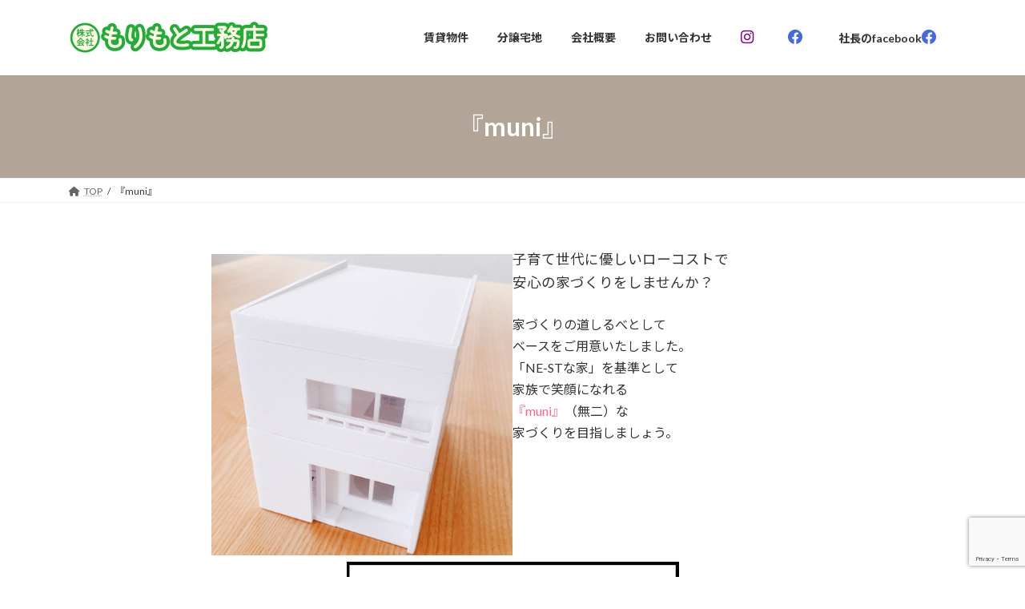

--- FILE ---
content_type: text/html; charset=UTF-8
request_url: https://morimotokoumuten.com/muni/
body_size: 15946
content:
<!DOCTYPE html>
<html lang="ja">
<head>
<meta charset="utf-8">
<meta http-equiv="X-UA-Compatible" content="IE=edge">
<meta name="viewport" content="width=device-width, initial-scale=1">

<title>『muni』 | もりもと工務店</title>
<meta name='robots' content='max-image-preview:large' />
<link rel="alternate" type="application/rss+xml" title="もりもと工務店 &raquo; フィード" href="https://morimotokoumuten.com/feed/" />
<link rel="alternate" type="application/rss+xml" title="もりもと工務店 &raquo; コメントフィード" href="https://morimotokoumuten.com/comments/feed/" />
<link rel="alternate" title="oEmbed (JSON)" type="application/json+oembed" href="https://morimotokoumuten.com/wp-json/oembed/1.0/embed?url=https%3A%2F%2Fmorimotokoumuten.com%2Fmuni%2F" />
<link rel="alternate" title="oEmbed (XML)" type="text/xml+oembed" href="https://morimotokoumuten.com/wp-json/oembed/1.0/embed?url=https%3A%2F%2Fmorimotokoumuten.com%2Fmuni%2F&#038;format=xml" />
<meta name="description" content="子育て世代に優しいローコストで安心の家づくりをしませんか？家づくりの道しるべとしてベースをご用意いたしました。「NE-STな家」を基準として家族で笑顔になれる『muni』（無二）な家づくりを目指しましょう。規格化されていることから既に設計図も出来ており耐震構造計算等も済んでいるので注文住宅のようにゼロから作り上げる場合と比べて手間や時間がかからず用意された選択肢の中から自分の好みを反映された家づくりが可能になりま" /><style id='wp-img-auto-sizes-contain-inline-css' type='text/css'>
img:is([sizes=auto i],[sizes^="auto," i]){contain-intrinsic-size:3000px 1500px}
/*# sourceURL=wp-img-auto-sizes-contain-inline-css */
</style>
<link rel='stylesheet' id='sbi_styles-css' href='https://morimotokoumuten.com/wp-content/plugins/instagram-feed/css/sbi-styles.min.css?ver=6.10.0' type='text/css' media='all' />
<link rel='stylesheet' id='vkExUnit_common_style-css' href='https://morimotokoumuten.com/wp-content/plugins/vk-all-in-one-expansion-unit/assets/css/vkExUnit_style.css?ver=9.113.0.1' type='text/css' media='all' />
<style id='vkExUnit_common_style-inline-css' type='text/css'>
:root {--ver_page_top_button_url:url(https://morimotokoumuten.com/wp-content/plugins/vk-all-in-one-expansion-unit/assets/images/to-top-btn-icon.svg);}@font-face {font-weight: normal;font-style: normal;font-family: "vk_sns";src: url("https://morimotokoumuten.com/wp-content/plugins/vk-all-in-one-expansion-unit/inc/sns/icons/fonts/vk_sns.eot?-bq20cj");src: url("https://morimotokoumuten.com/wp-content/plugins/vk-all-in-one-expansion-unit/inc/sns/icons/fonts/vk_sns.eot?#iefix-bq20cj") format("embedded-opentype"),url("https://morimotokoumuten.com/wp-content/plugins/vk-all-in-one-expansion-unit/inc/sns/icons/fonts/vk_sns.woff?-bq20cj") format("woff"),url("https://morimotokoumuten.com/wp-content/plugins/vk-all-in-one-expansion-unit/inc/sns/icons/fonts/vk_sns.ttf?-bq20cj") format("truetype"),url("https://morimotokoumuten.com/wp-content/plugins/vk-all-in-one-expansion-unit/inc/sns/icons/fonts/vk_sns.svg?-bq20cj#vk_sns") format("svg");}
.veu_promotion-alert__content--text {border: 1px solid rgba(0,0,0,0.125);padding: 0.5em 1em;border-radius: var(--vk-size-radius);margin-bottom: var(--vk-margin-block-bottom);font-size: 0.875rem;}/* Alert Content部分に段落タグを入れた場合に最後の段落の余白を0にする */.veu_promotion-alert__content--text p:last-of-type{margin-bottom:0;margin-top: 0;}
/*# sourceURL=vkExUnit_common_style-inline-css */
</style>
<style id='wp-emoji-styles-inline-css' type='text/css'>

	img.wp-smiley, img.emoji {
		display: inline !important;
		border: none !important;
		box-shadow: none !important;
		height: 1em !important;
		width: 1em !important;
		margin: 0 0.07em !important;
		vertical-align: -0.1em !important;
		background: none !important;
		padding: 0 !important;
	}
/*# sourceURL=wp-emoji-styles-inline-css */
</style>
<style id='wp-block-library-inline-css' type='text/css'>
:root{--wp-block-synced-color:#7a00df;--wp-block-synced-color--rgb:122,0,223;--wp-bound-block-color:var(--wp-block-synced-color);--wp-editor-canvas-background:#ddd;--wp-admin-theme-color:#007cba;--wp-admin-theme-color--rgb:0,124,186;--wp-admin-theme-color-darker-10:#006ba1;--wp-admin-theme-color-darker-10--rgb:0,107,160.5;--wp-admin-theme-color-darker-20:#005a87;--wp-admin-theme-color-darker-20--rgb:0,90,135;--wp-admin-border-width-focus:2px}@media (min-resolution:192dpi){:root{--wp-admin-border-width-focus:1.5px}}.wp-element-button{cursor:pointer}:root .has-very-light-gray-background-color{background-color:#eee}:root .has-very-dark-gray-background-color{background-color:#313131}:root .has-very-light-gray-color{color:#eee}:root .has-very-dark-gray-color{color:#313131}:root .has-vivid-green-cyan-to-vivid-cyan-blue-gradient-background{background:linear-gradient(135deg,#00d084,#0693e3)}:root .has-purple-crush-gradient-background{background:linear-gradient(135deg,#34e2e4,#4721fb 50%,#ab1dfe)}:root .has-hazy-dawn-gradient-background{background:linear-gradient(135deg,#faaca8,#dad0ec)}:root .has-subdued-olive-gradient-background{background:linear-gradient(135deg,#fafae1,#67a671)}:root .has-atomic-cream-gradient-background{background:linear-gradient(135deg,#fdd79a,#004a59)}:root .has-nightshade-gradient-background{background:linear-gradient(135deg,#330968,#31cdcf)}:root .has-midnight-gradient-background{background:linear-gradient(135deg,#020381,#2874fc)}:root{--wp--preset--font-size--normal:16px;--wp--preset--font-size--huge:42px}.has-regular-font-size{font-size:1em}.has-larger-font-size{font-size:2.625em}.has-normal-font-size{font-size:var(--wp--preset--font-size--normal)}.has-huge-font-size{font-size:var(--wp--preset--font-size--huge)}.has-text-align-center{text-align:center}.has-text-align-left{text-align:left}.has-text-align-right{text-align:right}.has-fit-text{white-space:nowrap!important}#end-resizable-editor-section{display:none}.aligncenter{clear:both}.items-justified-left{justify-content:flex-start}.items-justified-center{justify-content:center}.items-justified-right{justify-content:flex-end}.items-justified-space-between{justify-content:space-between}.screen-reader-text{border:0;clip-path:inset(50%);height:1px;margin:-1px;overflow:hidden;padding:0;position:absolute;width:1px;word-wrap:normal!important}.screen-reader-text:focus{background-color:#ddd;clip-path:none;color:#444;display:block;font-size:1em;height:auto;left:5px;line-height:normal;padding:15px 23px 14px;text-decoration:none;top:5px;width:auto;z-index:100000}html :where(.has-border-color){border-style:solid}html :where([style*=border-top-color]){border-top-style:solid}html :where([style*=border-right-color]){border-right-style:solid}html :where([style*=border-bottom-color]){border-bottom-style:solid}html :where([style*=border-left-color]){border-left-style:solid}html :where([style*=border-width]){border-style:solid}html :where([style*=border-top-width]){border-top-style:solid}html :where([style*=border-right-width]){border-right-style:solid}html :where([style*=border-bottom-width]){border-bottom-style:solid}html :where([style*=border-left-width]){border-left-style:solid}html :where(img[class*=wp-image-]){height:auto;max-width:100%}:where(figure){margin:0 0 1em}html :where(.is-position-sticky){--wp-admin--admin-bar--position-offset:var(--wp-admin--admin-bar--height,0px)}@media screen and (max-width:600px){html :where(.is-position-sticky){--wp-admin--admin-bar--position-offset:0px}}
/* VK Color Palettes */:root{ --vk-color-primary:#b2a597}:root .has-vk-color-primary-color { color:var(--vk-color-primary); }:root .has-vk-color-primary-background-color { background-color:var(--vk-color-primary); }:root{ --vk-color-primary-dark:#8e8479}:root .has-vk-color-primary-dark-color { color:var(--vk-color-primary-dark); }:root .has-vk-color-primary-dark-background-color { background-color:var(--vk-color-primary-dark); }:root{ --vk-color-primary-vivid:#c4b6a6}:root .has-vk-color-primary-vivid-color { color:var(--vk-color-primary-vivid); }:root .has-vk-color-primary-vivid-background-color { background-color:var(--vk-color-primary-vivid); }

/*# sourceURL=wp-block-library-inline-css */
</style><style id='wp-block-button-inline-css' type='text/css'>
.wp-block-button__link{align-content:center;box-sizing:border-box;cursor:pointer;display:inline-block;height:100%;text-align:center;word-break:break-word}.wp-block-button__link.aligncenter{text-align:center}.wp-block-button__link.alignright{text-align:right}:where(.wp-block-button__link){border-radius:9999px;box-shadow:none;padding:calc(.667em + 2px) calc(1.333em + 2px);text-decoration:none}.wp-block-button[style*=text-decoration] .wp-block-button__link{text-decoration:inherit}.wp-block-buttons>.wp-block-button.has-custom-width{max-width:none}.wp-block-buttons>.wp-block-button.has-custom-width .wp-block-button__link{width:100%}.wp-block-buttons>.wp-block-button.has-custom-font-size .wp-block-button__link{font-size:inherit}.wp-block-buttons>.wp-block-button.wp-block-button__width-25{width:calc(25% - var(--wp--style--block-gap, .5em)*.75)}.wp-block-buttons>.wp-block-button.wp-block-button__width-50{width:calc(50% - var(--wp--style--block-gap, .5em)*.5)}.wp-block-buttons>.wp-block-button.wp-block-button__width-75{width:calc(75% - var(--wp--style--block-gap, .5em)*.25)}.wp-block-buttons>.wp-block-button.wp-block-button__width-100{flex-basis:100%;width:100%}.wp-block-buttons.is-vertical>.wp-block-button.wp-block-button__width-25{width:25%}.wp-block-buttons.is-vertical>.wp-block-button.wp-block-button__width-50{width:50%}.wp-block-buttons.is-vertical>.wp-block-button.wp-block-button__width-75{width:75%}.wp-block-button.is-style-squared,.wp-block-button__link.wp-block-button.is-style-squared{border-radius:0}.wp-block-button.no-border-radius,.wp-block-button__link.no-border-radius{border-radius:0!important}:root :where(.wp-block-button .wp-block-button__link.is-style-outline),:root :where(.wp-block-button.is-style-outline>.wp-block-button__link){border:2px solid;padding:.667em 1.333em}:root :where(.wp-block-button .wp-block-button__link.is-style-outline:not(.has-text-color)),:root :where(.wp-block-button.is-style-outline>.wp-block-button__link:not(.has-text-color)){color:currentColor}:root :where(.wp-block-button .wp-block-button__link.is-style-outline:not(.has-background)),:root :where(.wp-block-button.is-style-outline>.wp-block-button__link:not(.has-background)){background-color:initial;background-image:none}
/*# sourceURL=https://morimotokoumuten.com/wp-includes/blocks/button/style.min.css */
</style>
<style id='wp-block-heading-inline-css' type='text/css'>
h1:where(.wp-block-heading).has-background,h2:where(.wp-block-heading).has-background,h3:where(.wp-block-heading).has-background,h4:where(.wp-block-heading).has-background,h5:where(.wp-block-heading).has-background,h6:where(.wp-block-heading).has-background{padding:1.25em 2.375em}h1.has-text-align-left[style*=writing-mode]:where([style*=vertical-lr]),h1.has-text-align-right[style*=writing-mode]:where([style*=vertical-rl]),h2.has-text-align-left[style*=writing-mode]:where([style*=vertical-lr]),h2.has-text-align-right[style*=writing-mode]:where([style*=vertical-rl]),h3.has-text-align-left[style*=writing-mode]:where([style*=vertical-lr]),h3.has-text-align-right[style*=writing-mode]:where([style*=vertical-rl]),h4.has-text-align-left[style*=writing-mode]:where([style*=vertical-lr]),h4.has-text-align-right[style*=writing-mode]:where([style*=vertical-rl]),h5.has-text-align-left[style*=writing-mode]:where([style*=vertical-lr]),h5.has-text-align-right[style*=writing-mode]:where([style*=vertical-rl]),h6.has-text-align-left[style*=writing-mode]:where([style*=vertical-lr]),h6.has-text-align-right[style*=writing-mode]:where([style*=vertical-rl]){rotate:180deg}
/*# sourceURL=https://morimotokoumuten.com/wp-includes/blocks/heading/style.min.css */
</style>
<style id='wp-block-image-inline-css' type='text/css'>
.wp-block-image>a,.wp-block-image>figure>a{display:inline-block}.wp-block-image img{box-sizing:border-box;height:auto;max-width:100%;vertical-align:bottom}@media not (prefers-reduced-motion){.wp-block-image img.hide{visibility:hidden}.wp-block-image img.show{animation:show-content-image .4s}}.wp-block-image[style*=border-radius] img,.wp-block-image[style*=border-radius]>a{border-radius:inherit}.wp-block-image.has-custom-border img{box-sizing:border-box}.wp-block-image.aligncenter{text-align:center}.wp-block-image.alignfull>a,.wp-block-image.alignwide>a{width:100%}.wp-block-image.alignfull img,.wp-block-image.alignwide img{height:auto;width:100%}.wp-block-image .aligncenter,.wp-block-image .alignleft,.wp-block-image .alignright,.wp-block-image.aligncenter,.wp-block-image.alignleft,.wp-block-image.alignright{display:table}.wp-block-image .aligncenter>figcaption,.wp-block-image .alignleft>figcaption,.wp-block-image .alignright>figcaption,.wp-block-image.aligncenter>figcaption,.wp-block-image.alignleft>figcaption,.wp-block-image.alignright>figcaption{caption-side:bottom;display:table-caption}.wp-block-image .alignleft{float:left;margin:.5em 1em .5em 0}.wp-block-image .alignright{float:right;margin:.5em 0 .5em 1em}.wp-block-image .aligncenter{margin-left:auto;margin-right:auto}.wp-block-image :where(figcaption){margin-bottom:1em;margin-top:.5em}.wp-block-image.is-style-circle-mask img{border-radius:9999px}@supports ((-webkit-mask-image:none) or (mask-image:none)) or (-webkit-mask-image:none){.wp-block-image.is-style-circle-mask img{border-radius:0;-webkit-mask-image:url('data:image/svg+xml;utf8,<svg viewBox="0 0 100 100" xmlns="http://www.w3.org/2000/svg"><circle cx="50" cy="50" r="50"/></svg>');mask-image:url('data:image/svg+xml;utf8,<svg viewBox="0 0 100 100" xmlns="http://www.w3.org/2000/svg"><circle cx="50" cy="50" r="50"/></svg>');mask-mode:alpha;-webkit-mask-position:center;mask-position:center;-webkit-mask-repeat:no-repeat;mask-repeat:no-repeat;-webkit-mask-size:contain;mask-size:contain}}:root :where(.wp-block-image.is-style-rounded img,.wp-block-image .is-style-rounded img){border-radius:9999px}.wp-block-image figure{margin:0}.wp-lightbox-container{display:flex;flex-direction:column;position:relative}.wp-lightbox-container img{cursor:zoom-in}.wp-lightbox-container img:hover+button{opacity:1}.wp-lightbox-container button{align-items:center;backdrop-filter:blur(16px) saturate(180%);background-color:#5a5a5a40;border:none;border-radius:4px;cursor:zoom-in;display:flex;height:20px;justify-content:center;opacity:0;padding:0;position:absolute;right:16px;text-align:center;top:16px;width:20px;z-index:100}@media not (prefers-reduced-motion){.wp-lightbox-container button{transition:opacity .2s ease}}.wp-lightbox-container button:focus-visible{outline:3px auto #5a5a5a40;outline:3px auto -webkit-focus-ring-color;outline-offset:3px}.wp-lightbox-container button:hover{cursor:pointer;opacity:1}.wp-lightbox-container button:focus{opacity:1}.wp-lightbox-container button:focus,.wp-lightbox-container button:hover,.wp-lightbox-container button:not(:hover):not(:active):not(.has-background){background-color:#5a5a5a40;border:none}.wp-lightbox-overlay{box-sizing:border-box;cursor:zoom-out;height:100vh;left:0;overflow:hidden;position:fixed;top:0;visibility:hidden;width:100%;z-index:100000}.wp-lightbox-overlay .close-button{align-items:center;cursor:pointer;display:flex;justify-content:center;min-height:40px;min-width:40px;padding:0;position:absolute;right:calc(env(safe-area-inset-right) + 16px);top:calc(env(safe-area-inset-top) + 16px);z-index:5000000}.wp-lightbox-overlay .close-button:focus,.wp-lightbox-overlay .close-button:hover,.wp-lightbox-overlay .close-button:not(:hover):not(:active):not(.has-background){background:none;border:none}.wp-lightbox-overlay .lightbox-image-container{height:var(--wp--lightbox-container-height);left:50%;overflow:hidden;position:absolute;top:50%;transform:translate(-50%,-50%);transform-origin:top left;width:var(--wp--lightbox-container-width);z-index:9999999999}.wp-lightbox-overlay .wp-block-image{align-items:center;box-sizing:border-box;display:flex;height:100%;justify-content:center;margin:0;position:relative;transform-origin:0 0;width:100%;z-index:3000000}.wp-lightbox-overlay .wp-block-image img{height:var(--wp--lightbox-image-height);min-height:var(--wp--lightbox-image-height);min-width:var(--wp--lightbox-image-width);width:var(--wp--lightbox-image-width)}.wp-lightbox-overlay .wp-block-image figcaption{display:none}.wp-lightbox-overlay button{background:none;border:none}.wp-lightbox-overlay .scrim{background-color:#fff;height:100%;opacity:.9;position:absolute;width:100%;z-index:2000000}.wp-lightbox-overlay.active{visibility:visible}@media not (prefers-reduced-motion){.wp-lightbox-overlay.active{animation:turn-on-visibility .25s both}.wp-lightbox-overlay.active img{animation:turn-on-visibility .35s both}.wp-lightbox-overlay.show-closing-animation:not(.active){animation:turn-off-visibility .35s both}.wp-lightbox-overlay.show-closing-animation:not(.active) img{animation:turn-off-visibility .25s both}.wp-lightbox-overlay.zoom.active{animation:none;opacity:1;visibility:visible}.wp-lightbox-overlay.zoom.active .lightbox-image-container{animation:lightbox-zoom-in .4s}.wp-lightbox-overlay.zoom.active .lightbox-image-container img{animation:none}.wp-lightbox-overlay.zoom.active .scrim{animation:turn-on-visibility .4s forwards}.wp-lightbox-overlay.zoom.show-closing-animation:not(.active){animation:none}.wp-lightbox-overlay.zoom.show-closing-animation:not(.active) .lightbox-image-container{animation:lightbox-zoom-out .4s}.wp-lightbox-overlay.zoom.show-closing-animation:not(.active) .lightbox-image-container img{animation:none}.wp-lightbox-overlay.zoom.show-closing-animation:not(.active) .scrim{animation:turn-off-visibility .4s forwards}}@keyframes show-content-image{0%{visibility:hidden}99%{visibility:hidden}to{visibility:visible}}@keyframes turn-on-visibility{0%{opacity:0}to{opacity:1}}@keyframes turn-off-visibility{0%{opacity:1;visibility:visible}99%{opacity:0;visibility:visible}to{opacity:0;visibility:hidden}}@keyframes lightbox-zoom-in{0%{transform:translate(calc((-100vw + var(--wp--lightbox-scrollbar-width))/2 + var(--wp--lightbox-initial-left-position)),calc(-50vh + var(--wp--lightbox-initial-top-position))) scale(var(--wp--lightbox-scale))}to{transform:translate(-50%,-50%) scale(1)}}@keyframes lightbox-zoom-out{0%{transform:translate(-50%,-50%) scale(1);visibility:visible}99%{visibility:visible}to{transform:translate(calc((-100vw + var(--wp--lightbox-scrollbar-width))/2 + var(--wp--lightbox-initial-left-position)),calc(-50vh + var(--wp--lightbox-initial-top-position))) scale(var(--wp--lightbox-scale));visibility:hidden}}
/*# sourceURL=https://morimotokoumuten.com/wp-includes/blocks/image/style.min.css */
</style>
<style id='wp-block-buttons-inline-css' type='text/css'>
.wp-block-buttons{box-sizing:border-box}.wp-block-buttons.is-vertical{flex-direction:column}.wp-block-buttons.is-vertical>.wp-block-button:last-child{margin-bottom:0}.wp-block-buttons>.wp-block-button{display:inline-block;margin:0}.wp-block-buttons.is-content-justification-left{justify-content:flex-start}.wp-block-buttons.is-content-justification-left.is-vertical{align-items:flex-start}.wp-block-buttons.is-content-justification-center{justify-content:center}.wp-block-buttons.is-content-justification-center.is-vertical{align-items:center}.wp-block-buttons.is-content-justification-right{justify-content:flex-end}.wp-block-buttons.is-content-justification-right.is-vertical{align-items:flex-end}.wp-block-buttons.is-content-justification-space-between{justify-content:space-between}.wp-block-buttons.aligncenter{text-align:center}.wp-block-buttons:not(.is-content-justification-space-between,.is-content-justification-right,.is-content-justification-left,.is-content-justification-center) .wp-block-button.aligncenter{margin-left:auto;margin-right:auto;width:100%}.wp-block-buttons[style*=text-decoration] .wp-block-button,.wp-block-buttons[style*=text-decoration] .wp-block-button__link{text-decoration:inherit}.wp-block-buttons.has-custom-font-size .wp-block-button__link{font-size:inherit}.wp-block-buttons .wp-block-button__link{width:100%}.wp-block-button.aligncenter{text-align:center}
/*# sourceURL=https://morimotokoumuten.com/wp-includes/blocks/buttons/style.min.css */
</style>
<style id='wp-block-columns-inline-css' type='text/css'>
.wp-block-columns{box-sizing:border-box;display:flex;flex-wrap:wrap!important}@media (min-width:782px){.wp-block-columns{flex-wrap:nowrap!important}}.wp-block-columns{align-items:normal!important}.wp-block-columns.are-vertically-aligned-top{align-items:flex-start}.wp-block-columns.are-vertically-aligned-center{align-items:center}.wp-block-columns.are-vertically-aligned-bottom{align-items:flex-end}@media (max-width:781px){.wp-block-columns:not(.is-not-stacked-on-mobile)>.wp-block-column{flex-basis:100%!important}}@media (min-width:782px){.wp-block-columns:not(.is-not-stacked-on-mobile)>.wp-block-column{flex-basis:0;flex-grow:1}.wp-block-columns:not(.is-not-stacked-on-mobile)>.wp-block-column[style*=flex-basis]{flex-grow:0}}.wp-block-columns.is-not-stacked-on-mobile{flex-wrap:nowrap!important}.wp-block-columns.is-not-stacked-on-mobile>.wp-block-column{flex-basis:0;flex-grow:1}.wp-block-columns.is-not-stacked-on-mobile>.wp-block-column[style*=flex-basis]{flex-grow:0}:where(.wp-block-columns){margin-bottom:1.75em}:where(.wp-block-columns.has-background){padding:1.25em 2.375em}.wp-block-column{flex-grow:1;min-width:0;overflow-wrap:break-word;word-break:break-word}.wp-block-column.is-vertically-aligned-top{align-self:flex-start}.wp-block-column.is-vertically-aligned-center{align-self:center}.wp-block-column.is-vertically-aligned-bottom{align-self:flex-end}.wp-block-column.is-vertically-aligned-stretch{align-self:stretch}.wp-block-column.is-vertically-aligned-bottom,.wp-block-column.is-vertically-aligned-center,.wp-block-column.is-vertically-aligned-top{width:100%}
/*# sourceURL=https://morimotokoumuten.com/wp-includes/blocks/columns/style.min.css */
</style>
<style id='wp-block-group-inline-css' type='text/css'>
.wp-block-group{box-sizing:border-box}:where(.wp-block-group.wp-block-group-is-layout-constrained){position:relative}
/*# sourceURL=https://morimotokoumuten.com/wp-includes/blocks/group/style.min.css */
</style>
<style id='wp-block-paragraph-inline-css' type='text/css'>
.is-small-text{font-size:.875em}.is-regular-text{font-size:1em}.is-large-text{font-size:2.25em}.is-larger-text{font-size:3em}.has-drop-cap:not(:focus):first-letter{float:left;font-size:8.4em;font-style:normal;font-weight:100;line-height:.68;margin:.05em .1em 0 0;text-transform:uppercase}body.rtl .has-drop-cap:not(:focus):first-letter{float:none;margin-left:.1em}p.has-drop-cap.has-background{overflow:hidden}:root :where(p.has-background){padding:1.25em 2.375em}:where(p.has-text-color:not(.has-link-color)) a{color:inherit}p.has-text-align-left[style*="writing-mode:vertical-lr"],p.has-text-align-right[style*="writing-mode:vertical-rl"]{rotate:180deg}
/*# sourceURL=https://morimotokoumuten.com/wp-includes/blocks/paragraph/style.min.css */
</style>
<style id='wp-block-spacer-inline-css' type='text/css'>
.wp-block-spacer{clear:both}
/*# sourceURL=https://morimotokoumuten.com/wp-includes/blocks/spacer/style.min.css */
</style>
<style id='global-styles-inline-css' type='text/css'>
:root{--wp--preset--aspect-ratio--square: 1;--wp--preset--aspect-ratio--4-3: 4/3;--wp--preset--aspect-ratio--3-4: 3/4;--wp--preset--aspect-ratio--3-2: 3/2;--wp--preset--aspect-ratio--2-3: 2/3;--wp--preset--aspect-ratio--16-9: 16/9;--wp--preset--aspect-ratio--9-16: 9/16;--wp--preset--color--black: #000000;--wp--preset--color--cyan-bluish-gray: #abb8c3;--wp--preset--color--white: #ffffff;--wp--preset--color--pale-pink: #f78da7;--wp--preset--color--vivid-red: #cf2e2e;--wp--preset--color--luminous-vivid-orange: #ff6900;--wp--preset--color--luminous-vivid-amber: #fcb900;--wp--preset--color--light-green-cyan: #7bdcb5;--wp--preset--color--vivid-green-cyan: #00d084;--wp--preset--color--pale-cyan-blue: #8ed1fc;--wp--preset--color--vivid-cyan-blue: #0693e3;--wp--preset--color--vivid-purple: #9b51e0;--wp--preset--gradient--vivid-cyan-blue-to-vivid-purple: linear-gradient(135deg,rgba(6,147,227,1) 0%,rgb(155,81,224) 100%);--wp--preset--gradient--light-green-cyan-to-vivid-green-cyan: linear-gradient(135deg,rgb(122,220,180) 0%,rgb(0,208,130) 100%);--wp--preset--gradient--luminous-vivid-amber-to-luminous-vivid-orange: linear-gradient(135deg,rgba(252,185,0,1) 0%,rgba(255,105,0,1) 100%);--wp--preset--gradient--luminous-vivid-orange-to-vivid-red: linear-gradient(135deg,rgba(255,105,0,1) 0%,rgb(207,46,46) 100%);--wp--preset--gradient--very-light-gray-to-cyan-bluish-gray: linear-gradient(135deg,rgb(238,238,238) 0%,rgb(169,184,195) 100%);--wp--preset--gradient--cool-to-warm-spectrum: linear-gradient(135deg,rgb(74,234,220) 0%,rgb(151,120,209) 20%,rgb(207,42,186) 40%,rgb(238,44,130) 60%,rgb(251,105,98) 80%,rgb(254,248,76) 100%);--wp--preset--gradient--blush-light-purple: linear-gradient(135deg,rgb(255,206,236) 0%,rgb(152,150,240) 100%);--wp--preset--gradient--blush-bordeaux: linear-gradient(135deg,rgb(254,205,165) 0%,rgb(254,45,45) 50%,rgb(107,0,62) 100%);--wp--preset--gradient--luminous-dusk: linear-gradient(135deg,rgb(255,203,112) 0%,rgb(199,81,192) 50%,rgb(65,88,208) 100%);--wp--preset--gradient--pale-ocean: linear-gradient(135deg,rgb(255,245,203) 0%,rgb(182,227,212) 50%,rgb(51,167,181) 100%);--wp--preset--gradient--electric-grass: linear-gradient(135deg,rgb(202,248,128) 0%,rgb(113,206,126) 100%);--wp--preset--gradient--midnight: linear-gradient(135deg,rgb(2,3,129) 0%,rgb(40,116,252) 100%);--wp--preset--gradient--vivid-green-cyan-to-vivid-cyan-blue: linear-gradient(135deg,rgba(0,208,132,1) 0%,rgba(6,147,227,1) 100%);--wp--preset--font-size--small: 14px;--wp--preset--font-size--medium: 20px;--wp--preset--font-size--large: 24px;--wp--preset--font-size--x-large: 42px;--wp--preset--font-size--regular: 16px;--wp--preset--font-size--huge: 36px;--wp--preset--spacing--20: 0.44rem;--wp--preset--spacing--30: 0.67rem;--wp--preset--spacing--40: 1rem;--wp--preset--spacing--50: 1.5rem;--wp--preset--spacing--60: 2.25rem;--wp--preset--spacing--70: 3.38rem;--wp--preset--spacing--80: 5.06rem;--wp--preset--shadow--natural: 6px 6px 9px rgba(0, 0, 0, 0.2);--wp--preset--shadow--deep: 12px 12px 50px rgba(0, 0, 0, 0.4);--wp--preset--shadow--sharp: 6px 6px 0px rgba(0, 0, 0, 0.2);--wp--preset--shadow--outlined: 6px 6px 0px -3px rgb(255, 255, 255), 6px 6px rgb(0, 0, 0);--wp--preset--shadow--crisp: 6px 6px 0px rgb(0, 0, 0);}:where(.is-layout-flex){gap: 0.5em;}:where(.is-layout-grid){gap: 0.5em;}body .is-layout-flex{display: flex;}.is-layout-flex{flex-wrap: wrap;align-items: center;}.is-layout-flex > :is(*, div){margin: 0;}body .is-layout-grid{display: grid;}.is-layout-grid > :is(*, div){margin: 0;}:where(.wp-block-columns.is-layout-flex){gap: 2em;}:where(.wp-block-columns.is-layout-grid){gap: 2em;}:where(.wp-block-post-template.is-layout-flex){gap: 1.25em;}:where(.wp-block-post-template.is-layout-grid){gap: 1.25em;}.has-black-color{color: var(--wp--preset--color--black) !important;}.has-cyan-bluish-gray-color{color: var(--wp--preset--color--cyan-bluish-gray) !important;}.has-white-color{color: var(--wp--preset--color--white) !important;}.has-pale-pink-color{color: var(--wp--preset--color--pale-pink) !important;}.has-vivid-red-color{color: var(--wp--preset--color--vivid-red) !important;}.has-luminous-vivid-orange-color{color: var(--wp--preset--color--luminous-vivid-orange) !important;}.has-luminous-vivid-amber-color{color: var(--wp--preset--color--luminous-vivid-amber) !important;}.has-light-green-cyan-color{color: var(--wp--preset--color--light-green-cyan) !important;}.has-vivid-green-cyan-color{color: var(--wp--preset--color--vivid-green-cyan) !important;}.has-pale-cyan-blue-color{color: var(--wp--preset--color--pale-cyan-blue) !important;}.has-vivid-cyan-blue-color{color: var(--wp--preset--color--vivid-cyan-blue) !important;}.has-vivid-purple-color{color: var(--wp--preset--color--vivid-purple) !important;}.has-black-background-color{background-color: var(--wp--preset--color--black) !important;}.has-cyan-bluish-gray-background-color{background-color: var(--wp--preset--color--cyan-bluish-gray) !important;}.has-white-background-color{background-color: var(--wp--preset--color--white) !important;}.has-pale-pink-background-color{background-color: var(--wp--preset--color--pale-pink) !important;}.has-vivid-red-background-color{background-color: var(--wp--preset--color--vivid-red) !important;}.has-luminous-vivid-orange-background-color{background-color: var(--wp--preset--color--luminous-vivid-orange) !important;}.has-luminous-vivid-amber-background-color{background-color: var(--wp--preset--color--luminous-vivid-amber) !important;}.has-light-green-cyan-background-color{background-color: var(--wp--preset--color--light-green-cyan) !important;}.has-vivid-green-cyan-background-color{background-color: var(--wp--preset--color--vivid-green-cyan) !important;}.has-pale-cyan-blue-background-color{background-color: var(--wp--preset--color--pale-cyan-blue) !important;}.has-vivid-cyan-blue-background-color{background-color: var(--wp--preset--color--vivid-cyan-blue) !important;}.has-vivid-purple-background-color{background-color: var(--wp--preset--color--vivid-purple) !important;}.has-black-border-color{border-color: var(--wp--preset--color--black) !important;}.has-cyan-bluish-gray-border-color{border-color: var(--wp--preset--color--cyan-bluish-gray) !important;}.has-white-border-color{border-color: var(--wp--preset--color--white) !important;}.has-pale-pink-border-color{border-color: var(--wp--preset--color--pale-pink) !important;}.has-vivid-red-border-color{border-color: var(--wp--preset--color--vivid-red) !important;}.has-luminous-vivid-orange-border-color{border-color: var(--wp--preset--color--luminous-vivid-orange) !important;}.has-luminous-vivid-amber-border-color{border-color: var(--wp--preset--color--luminous-vivid-amber) !important;}.has-light-green-cyan-border-color{border-color: var(--wp--preset--color--light-green-cyan) !important;}.has-vivid-green-cyan-border-color{border-color: var(--wp--preset--color--vivid-green-cyan) !important;}.has-pale-cyan-blue-border-color{border-color: var(--wp--preset--color--pale-cyan-blue) !important;}.has-vivid-cyan-blue-border-color{border-color: var(--wp--preset--color--vivid-cyan-blue) !important;}.has-vivid-purple-border-color{border-color: var(--wp--preset--color--vivid-purple) !important;}.has-vivid-cyan-blue-to-vivid-purple-gradient-background{background: var(--wp--preset--gradient--vivid-cyan-blue-to-vivid-purple) !important;}.has-light-green-cyan-to-vivid-green-cyan-gradient-background{background: var(--wp--preset--gradient--light-green-cyan-to-vivid-green-cyan) !important;}.has-luminous-vivid-amber-to-luminous-vivid-orange-gradient-background{background: var(--wp--preset--gradient--luminous-vivid-amber-to-luminous-vivid-orange) !important;}.has-luminous-vivid-orange-to-vivid-red-gradient-background{background: var(--wp--preset--gradient--luminous-vivid-orange-to-vivid-red) !important;}.has-very-light-gray-to-cyan-bluish-gray-gradient-background{background: var(--wp--preset--gradient--very-light-gray-to-cyan-bluish-gray) !important;}.has-cool-to-warm-spectrum-gradient-background{background: var(--wp--preset--gradient--cool-to-warm-spectrum) !important;}.has-blush-light-purple-gradient-background{background: var(--wp--preset--gradient--blush-light-purple) !important;}.has-blush-bordeaux-gradient-background{background: var(--wp--preset--gradient--blush-bordeaux) !important;}.has-luminous-dusk-gradient-background{background: var(--wp--preset--gradient--luminous-dusk) !important;}.has-pale-ocean-gradient-background{background: var(--wp--preset--gradient--pale-ocean) !important;}.has-electric-grass-gradient-background{background: var(--wp--preset--gradient--electric-grass) !important;}.has-midnight-gradient-background{background: var(--wp--preset--gradient--midnight) !important;}.has-small-font-size{font-size: var(--wp--preset--font-size--small) !important;}.has-medium-font-size{font-size: var(--wp--preset--font-size--medium) !important;}.has-large-font-size{font-size: var(--wp--preset--font-size--large) !important;}.has-x-large-font-size{font-size: var(--wp--preset--font-size--x-large) !important;}
:where(.wp-block-columns.is-layout-flex){gap: 2em;}:where(.wp-block-columns.is-layout-grid){gap: 2em;}
/*# sourceURL=global-styles-inline-css */
</style>
<style id='core-block-supports-inline-css' type='text/css'>
.wp-container-core-columns-is-layout-9d6595d7{flex-wrap:nowrap;}
/*# sourceURL=core-block-supports-inline-css */
</style>

<style id='classic-theme-styles-inline-css' type='text/css'>
/*! This file is auto-generated */
.wp-block-button__link{color:#fff;background-color:#32373c;border-radius:9999px;box-shadow:none;text-decoration:none;padding:calc(.667em + 2px) calc(1.333em + 2px);font-size:1.125em}.wp-block-file__button{background:#32373c;color:#fff;text-decoration:none}
/*# sourceURL=/wp-includes/css/classic-themes.min.css */
</style>
<link rel='stylesheet' id='contact-form-7-css' href='https://morimotokoumuten.com/wp-content/plugins/contact-form-7/includes/css/styles.css?ver=6.1.4' type='text/css' media='all' />
<link rel='stylesheet' id='lightning-common-style-css' href='https://morimotokoumuten.com/wp-content/themes/lightning/_g3/assets/css/style.css?ver=15.27.1' type='text/css' media='all' />
<style id='lightning-common-style-inline-css' type='text/css'>
/* Lightning */:root {--vk-color-primary:#b2a597;--vk-color-primary-dark:#8e8479;--vk-color-primary-vivid:#c4b6a6;--g_nav_main_acc_icon_open_url:url(https://morimotokoumuten.com/wp-content/themes/lightning/_g3/inc/vk-mobile-nav/package/images/vk-menu-acc-icon-open-black.svg);--g_nav_main_acc_icon_close_url: url(https://morimotokoumuten.com/wp-content/themes/lightning/_g3/inc/vk-mobile-nav/package/images/vk-menu-close-black.svg);--g_nav_sub_acc_icon_open_url: url(https://morimotokoumuten.com/wp-content/themes/lightning/_g3/inc/vk-mobile-nav/package/images/vk-menu-acc-icon-open-white.svg);--g_nav_sub_acc_icon_close_url: url(https://morimotokoumuten.com/wp-content/themes/lightning/_g3/inc/vk-mobile-nav/package/images/vk-menu-close-white.svg);}
:root{--swiper-navigation-color: #fff;}
html{scroll-padding-top:var(--vk-size-admin-bar);}
/* vk-mobile-nav */:root {--vk-mobile-nav-menu-btn-bg-src: url("https://morimotokoumuten.com/wp-content/themes/lightning/_g3/inc/vk-mobile-nav/package/images/vk-menu-btn-black.svg");--vk-mobile-nav-menu-btn-close-bg-src: url("https://morimotokoumuten.com/wp-content/themes/lightning/_g3/inc/vk-mobile-nav/package/images/vk-menu-close-black.svg");--vk-menu-acc-icon-open-black-bg-src: url("https://morimotokoumuten.com/wp-content/themes/lightning/_g3/inc/vk-mobile-nav/package/images/vk-menu-acc-icon-open-black.svg");--vk-menu-acc-icon-open-white-bg-src: url("https://morimotokoumuten.com/wp-content/themes/lightning/_g3/inc/vk-mobile-nav/package/images/vk-menu-acc-icon-open-white.svg");--vk-menu-acc-icon-close-black-bg-src: url("https://morimotokoumuten.com/wp-content/themes/lightning/_g3/inc/vk-mobile-nav/package/images/vk-menu-close-black.svg");--vk-menu-acc-icon-close-white-bg-src: url("https://morimotokoumuten.com/wp-content/themes/lightning/_g3/inc/vk-mobile-nav/package/images/vk-menu-close-white.svg");}
/*# sourceURL=lightning-common-style-inline-css */
</style>
<link rel='stylesheet' id='lightning-design-style-css' href='https://morimotokoumuten.com/wp-content/themes/lightning/_g3/design-skin/origin3/css/style.css?ver=15.27.1' type='text/css' media='all' />
<style id='lightning-design-style-inline-css' type='text/css'>
.tagcloud a:before { font-family: "Font Awesome 5 Free";content: "\f02b";font-weight: bold; }
/*# sourceURL=lightning-design-style-inline-css */
</style>
<link rel='stylesheet' id='vk-swiper-style-css' href='https://morimotokoumuten.com/wp-content/themes/lightning/vendor/vektor-inc/vk-swiper/src/assets/css/swiper-bundle.min.css?ver=11.0.2' type='text/css' media='all' />
<link rel='stylesheet' id='vk-blog-card-css' href='https://morimotokoumuten.com/wp-content/themes/lightning/_g3/inc/vk-wp-oembed-blog-card/package/css/blog-card.css?ver=6.9' type='text/css' media='all' />
<link rel='stylesheet' id='veu-cta-css' href='https://morimotokoumuten.com/wp-content/plugins/vk-all-in-one-expansion-unit/inc/call-to-action/package/assets/css/style.css?ver=9.113.0.1' type='text/css' media='all' />
<link rel='stylesheet' id='lightning-theme-style-css' href='https://morimotokoumuten.com/wp-content/themes/lightning_child_sample/style.css?ver=15.27.1' type='text/css' media='all' />
<link rel='stylesheet' id='vk-font-awesome-css' href='https://morimotokoumuten.com/wp-content/themes/lightning/vendor/vektor-inc/font-awesome-versions/src/versions/6/css/all.min.css?ver=6.4.2' type='text/css' media='all' />
<!--n2css--><link rel="https://api.w.org/" href="https://morimotokoumuten.com/wp-json/" /><link rel="alternate" title="JSON" type="application/json" href="https://morimotokoumuten.com/wp-json/wp/v2/pages/565" /><link rel="EditURI" type="application/rsd+xml" title="RSD" href="https://morimotokoumuten.com/xmlrpc.php?rsd" />
<meta name="generator" content="WordPress 6.9" />
<link rel="canonical" href="https://morimotokoumuten.com/muni/" />
<link rel='shortlink' href='https://morimotokoumuten.com/?p=565' />
<!-- Instagram Feed CSS -->
<style type="text/css">
@media screen and (max-width: 800px) {
  #sb_instagram.sbi_col_4.sbi_disable_mobile #sbi_images .sbi_item {
    width: 50%;
  }
}
</style>
<!-- [ VK All in One Expansion Unit OGP ] -->
<meta property="og:site_name" content="もりもと工務店" />
<meta property="og:url" content="https://morimotokoumuten.com/muni/" />
<meta property="og:title" content="『muni』 | もりもと工務店" />
<meta property="og:description" content="子育て世代に優しいローコストで安心の家づくりをしませんか？家づくりの道しるべとしてベースをご用意いたしました。「NE-STな家」を基準として家族で笑顔になれる『muni』（無二）な家づくりを目指しましょう。規格化されていることから既に設計図も出来ており耐震構造計算等も済んでいるので注文住宅のようにゼロから作り上げる場合と比べて手間や時間がかからず用意された選択肢の中から自分の好みを反映された家づくりが可能になりま" />
<meta property="og:type" content="article" />
<!-- [ / VK All in One Expansion Unit OGP ] -->
<!-- [ VK All in One Expansion Unit twitter card ] -->
<meta name="twitter:card" content="summary_large_image">
<meta name="twitter:description" content="子育て世代に優しいローコストで安心の家づくりをしませんか？家づくりの道しるべとしてベースをご用意いたしました。「NE-STな家」を基準として家族で笑顔になれる『muni』（無二）な家づくりを目指しましょう。規格化されていることから既に設計図も出来ており耐震構造計算等も済んでいるので注文住宅のようにゼロから作り上げる場合と比べて手間や時間がかからず用意された選択肢の中から自分の好みを反映された家づくりが可能になりま">
<meta name="twitter:title" content="『muni』 | もりもと工務店">
<meta name="twitter:url" content="https://morimotokoumuten.com/muni/">
	<meta name="twitter:domain" content="morimotokoumuten.com">
	<!-- [ / VK All in One Expansion Unit twitter card ] -->
	<link rel="icon" href="https://morimotokoumuten.com/wp-content/uploads/2021/10/cropped-siteicon-32x32.png" sizes="32x32" />
<link rel="icon" href="https://morimotokoumuten.com/wp-content/uploads/2021/10/cropped-siteicon-192x192.png" sizes="192x192" />
<link rel="apple-touch-icon" href="https://morimotokoumuten.com/wp-content/uploads/2021/10/cropped-siteicon-180x180.png" />
<meta name="msapplication-TileImage" content="https://morimotokoumuten.com/wp-content/uploads/2021/10/cropped-siteicon-270x270.png" />
		<style type="text/css" id="wp-custom-css">
			.site-footer-copyright p:nth-child(2) {
    display: none;
}

.entry-meta-item-author { display: none; }

.entry-meta-item-date {
	display:none;
}

.entry-meta-item-updated {
	display:none;
}

/************************************
** お問い合わせフォームの入力************************************/
.wpcf7-form .mousikomi select {
        display: inline;
        width: 100px;
        height: 30px;
        margin: 0px 5px 15px 8px;
        padding: 4px;
    }
    .wpcf7-form  .mousikomi select[name="menu-time"], .wpcf7-form  .mousikomi select[name="menu-time2"], .wpcf7-form  .mousikomi select[name="menu-time3"] {
        width: 88px;
    }
    .wpcf7-list-item-label {
        margin-left:5px;
    }
    .wpcf7-radio span.wpcf7-list-item {
        display: block;
    }
    #mail_submit2 {
        background: #2666ef;
        color: #ffffff;
        font-size: 18px;
        font-weight: 700;
        margin: 25px 0 25px;
        padding: 9px 18px;
        text-decoration: none;
    }
    .sankou {
    	font-size:70%;
    	background-color:#F57C00;
    	color:#fff;
    	padding:3px 4px;
    	margin:0 5px;
    	white-space: nowrap;
    }
    .sankou.blue { background-color:#2196F3; }
    .b { font-weight: bold; }
    .mousikomi { margin-top:20px; }
    /* テーブル */
    .yoyaku {
        background:#4165c0;
        color: #fff;
        font-size: 15px;
        width: 150px;
        vertical-align: middle;
    }
    .mousikomi td {
        padding-left: 10px;
        vertical-align: middle;
    }
    table .mousikomi {
        width:100%;
    }
    @media only screen and (max-width:420px){
        .mousikomi tbody tr{
            display: block;
            border: none;
            margin-bottom: 0.8em;
        }
        .mousikomi tbody td{
            display: block;
            border: none;
            padding: 10px;
        }
        .wpcf7-textarea {width: 90% !important; }
        .mousikomi table tr td,
        .mousikomi {border: none !important; }
        .mousikomi td { width: 95%;}
        }		</style>
		<link rel='stylesheet' id='add_google_fonts_Lato-css' href='//fonts.googleapis.com/css2?family=Lato%3Awght%40400%3B700&#038;display=swap&#038;subset=japanese&#038;ver=15.27.1' type='text/css' media='all' />
<link rel='stylesheet' id='add_google_fonts_noto_sans-css' href='//fonts.googleapis.com/css2?family=Noto+Sans+JP%3Awght%40400%3B700&#038;display=swap&#038;subset=japanese&#038;ver=15.27.1' type='text/css' media='all' />
</head>
<body class="wp-singular page-template-default page page-id-565 wp-custom-logo wp-embed-responsive wp-theme-lightning wp-child-theme-lightning_child_sample device-pc fa_v6_css post-name-muni post-type-page">
<a class="skip-link screen-reader-text" href="#main">コンテンツへスキップ</a>
<a class="skip-link screen-reader-text" href="#vk-mobile-nav">ナビゲーションに移動</a>

<header id="site-header" class="site-header site-header--layout--nav-float">
		<div id="site-header-container" class="site-header-container container">

				<div class="site-header-logo">
		<a href="https://morimotokoumuten.com/">
			<span><img src="https://morimotokoumuten.com/wp-content/uploads/2022/01/logo_morimoto.png" alt="もりもと工務店" /></span>
		</a>
		</div>

		
		<nav id="global-nav" class="global-nav global-nav--layout--float-right"><ul id="menu-%e3%82%b0%e3%83%ad%e3%83%bc%e3%83%90%e3%83%ab%e3%83%a1%e3%83%8b%e3%83%a5%e3%83%bc" class="menu vk-menu-acc global-nav-list nav"><li id="menu-item-615" class="menu-item menu-item-type-post_type menu-item-object-page"><a href="https://morimotokoumuten.com/chintai/"><strong class="global-nav-name">賃貸物件</strong></a></li>
<li id="menu-item-616" class="menu-item menu-item-type-post_type menu-item-object-page"><a href="https://morimotokoumuten.com/bunjo/"><strong class="global-nav-name">分譲宅地</strong></a></li>
<li id="menu-item-623" class="menu-item menu-item-type-post_type menu-item-object-page"><a href="https://morimotokoumuten.com/about/"><strong class="global-nav-name">会社概要</strong></a></li>
<li id="menu-item-888" class="menu-item menu-item-type-post_type menu-item-object-page"><a href="https://morimotokoumuten.com/contact/"><strong class="global-nav-name">お問い合わせ</strong></a></li>
<li id="menu-item-23" class="menu-item menu-item-type-custom menu-item-object-custom"><a href="https://www.instagram.com/morimotokoumuten/"><strong class="global-nav-name"><i class="fab fa-instagram" style="font-size:1.333em; color: purple;"></i></strong></a></li>
<li id="menu-item-24" class="menu-item menu-item-type-custom menu-item-object-custom"><a href="https://www.facebook.com/%E3%82%82%E3%82%8A%E3%82%82%E3%81%A8%E5%B7%A5%E5%8B%99%E5%BA%97-308808210021669/"><strong class="global-nav-name"><i class="fab fa-facebook" style="font-size:1.333em; color: royalblue;"></i></strong></a></li>
<li id="menu-item-1134" class="menu-item menu-item-type-custom menu-item-object-custom"><a href="https://www.facebook.com/people/%E6%A3%AE%E6%9C%AC%E5%BE%B3%E6%98%A5/pfbid02tLi7AbTj5fx3tTEbqijX7fhVntLYg7EivVyWvKVXeng7SGbmP98QFTRckzyiW4tul/?comment_id=Y29tbWVudDo3NDMyNDk2NDk5MTA4NTRfNzQ0MDExNzM5ODM0NjQ1"><strong class="global-nav-name">社長のfacebook<i class="fab fa-facebook" style="font-size:1.333em; color: royalblue;"></i></strong></a></li>
</ul></nav>	</div>
	</header>



	<div class="page-header"><div class="page-header-inner container">
<h1 class="page-header-title">『muni』</h1></div></div><!-- [ /.page-header ] -->

	<!-- [ #breadcrumb ] --><div id="breadcrumb" class="breadcrumb"><div class="container"><ol class="breadcrumb-list" itemscope itemtype="https://schema.org/BreadcrumbList"><li class="breadcrumb-list__item breadcrumb-list__item--home" itemprop="itemListElement" itemscope itemtype="http://schema.org/ListItem"><a href="https://morimotokoumuten.com" itemprop="item"><i class="fas fa-fw fa-home"></i><span itemprop="name">TOP</span></a><meta itemprop="position" content="1" /></li><li class="breadcrumb-list__item" itemprop="itemListElement" itemscope itemtype="http://schema.org/ListItem"><span itemprop="name">『muni』</span><meta itemprop="position" content="2" /></li></ol></div></div><!-- [ /#breadcrumb ] -->


<div class="site-body">
		<div class="site-body-container container">

		<div class="main-section" id="main" role="main">
			
			<div id="post-565" class="entry entry-full post-565 page type-page status-publish hentry">

	
	
	
	<div class="entry-body">
				
<div class="wp-block-columns is-layout-flex wp-container-core-columns-is-layout-9d6595d7 wp-block-columns-is-layout-flex">
<div class="wp-block-column is-layout-flow wp-block-column-is-layout-flow"><div class="wp-block-image">
<figure class="alignright size-full is-resized"><img fetchpriority="high" decoding="async" width="500" height="500" src="https://morimoto-krys.sakura.ne.jp/wp2/wp-content/uploads/2021/10/muni1.jpg" alt="" class="wp-image-579" style="width:376px;height:376px" srcset="https://morimotokoumuten.com/wp-content/uploads/2021/10/muni1.jpg 500w, https://morimotokoumuten.com/wp-content/uploads/2021/10/muni1-300x300.jpg 300w, https://morimotokoumuten.com/wp-content/uploads/2021/10/muni1-150x150.jpg 150w" sizes="(max-width: 500px) 100vw, 500px" /></figure>
</div></div>



<div class="wp-block-column is-layout-flow wp-block-column-is-layout-flow">
<p style="font-size:17.5px">子育て世代に優しいローコストで<br>安心の家づくりをしませんか？</p>



<p class="has-regular-font-size">家づくりの道しるべとして<br>ベースをご用意いたしました。<br>「NE-STな家」を基準として<br>家族で笑顔になれる<br><font color="#ff667d">『muni』</font>（無二）な<br>家づくりを目指しましょう。</p>
</div>
</div>


<div class="wp-block-image">
<figure class="aligncenter size-full"><img decoding="async" width="415" height="585" src="https://morimoto-krys.sakura.ne.jp/wp2/wp-content/uploads/2021/10/image-16.png" alt="" class="wp-image-835" srcset="https://morimotokoumuten.com/wp-content/uploads/2021/10/image-16.png 415w, https://morimotokoumuten.com/wp-content/uploads/2021/10/image-16-213x300.png 213w" sizes="(max-width: 415px) 100vw, 415px" /></figure>
</div>


<div class="wp-block-group"><div class="wp-block-group__inner-container is-layout-flow wp-block-group-is-layout-flow">
<p class="has-text-align-center">規格化されていることから既に設計図も出来ており耐震構造計算等も済んでいるので</p>



<p class="has-text-align-center">注文住宅のようにゼロから作り上げる場合と比べて手間や時間がかからず</p>



<p class="has-text-align-center">用意された選択肢の中から自分の好みを反映された家づくりが可能になります。</p>
</div></div>



<h2 class="wp-block-heading has-text-align-center">子育て世代の家づくり</h2>



<figure class="wp-block-image size-full"><img decoding="async" width="1000" height="500" src="https://morimoto-krys.sakura.ne.jp/wp2/wp-content/uploads/2021/10/muni_slice01.jpg" alt="" class="wp-image-566" srcset="https://morimotokoumuten.com/wp-content/uploads/2021/10/muni_slice01.jpg 1000w, https://morimotokoumuten.com/wp-content/uploads/2021/10/muni_slice01-300x150.jpg 300w, https://morimotokoumuten.com/wp-content/uploads/2021/10/muni_slice01-768x384.jpg 768w" sizes="(max-width: 1000px) 100vw, 1000px" /></figure>



<p>【外観】パラペットタイプで、前面・両サイドの３方向からの見た目はBOX型です。</p>



<div class="wp-block-columns is-layout-flex wp-container-core-columns-is-layout-9d6595d7 wp-block-columns-is-layout-flex">
<div class="wp-block-column is-layout-flow wp-block-column-is-layout-flow"><div class="wp-block-image">
<figure class="aligncenter size-full is-resized"><img loading="lazy" decoding="async" width="150" height="140" src="https://morimoto-krys.sakura.ne.jp/wp2/wp-content/uploads/2021/10/image.png" alt="" class="wp-image-567" style="width:254px;height:237px"/></figure>
</div></div>



<div class="wp-block-column is-layout-flow wp-block-column-is-layout-flow"><div class="wp-block-image">
<figure class="aligncenter size-full is-resized"><img loading="lazy" decoding="async" width="169" height="142" src="https://morimoto-krys.sakura.ne.jp/wp2/wp-content/uploads/2021/10/image-1.png" alt="" class="wp-image-568" style="width:256px;height:215px"/></figure>
</div></div>



<div class="wp-block-column is-layout-flow wp-block-column-is-layout-flow"><div class="wp-block-image">
<figure class="aligncenter size-full is-resized"><img loading="lazy" decoding="async" width="158" height="147" src="https://morimoto-krys.sakura.ne.jp/wp2/wp-content/uploads/2021/10/image-2.png" alt="" class="wp-image-569" style="width:256px;height:238px"/></figure>
</div></div>
</div>



<p>【屋根】ガルバリウム鋼板を使用し、片流れ屋根です。</p>



<p>【外壁】屋根材同様ガルバリウム鋼板を使用します。お好きなカラーをお選びください。</p>



<div class="wp-block-columns alignwide is-layout-flex wp-container-core-columns-is-layout-9d6595d7 wp-block-columns-is-layout-flex">
<div class="wp-block-column is-layout-flow wp-block-column-is-layout-flow"></div>



<div class="wp-block-column is-layout-flow wp-block-column-is-layout-flow">
<figure class="wp-block-image size-full is-resized"><img loading="lazy" decoding="async" width="88" height="83" src="https://morimoto-krys.sakura.ne.jp/wp2/wp-content/uploads/2021/10/image-3.png" alt="" class="wp-image-570" style="width:150px;height:150px"/></figure>
</div>



<div class="wp-block-column is-layout-flow wp-block-column-is-layout-flow">
<figure class="wp-block-image size-full is-resized"><img loading="lazy" decoding="async" width="88" height="84" src="https://morimoto-krys.sakura.ne.jp/wp2/wp-content/uploads/2021/10/image-4.png" alt="" class="wp-image-571" style="width:150px;height:150px"/></figure>
</div>



<div class="wp-block-column is-layout-flow wp-block-column-is-layout-flow">
<figure class="wp-block-image size-full is-resized"><img loading="lazy" decoding="async" width="88" height="83" src="https://morimoto-krys.sakura.ne.jp/wp2/wp-content/uploads/2021/10/image-5.png" alt="" class="wp-image-572" style="width:150px;height:150px"/></figure>
</div>



<div class="wp-block-column is-layout-flow wp-block-column-is-layout-flow">
<figure class="wp-block-image size-full is-resized"><img loading="lazy" decoding="async" width="89" height="84" src="https://morimoto-krys.sakura.ne.jp/wp2/wp-content/uploads/2021/10/image-6.png" alt="" class="wp-image-573" style="width:150px;height:150px"/></figure>
</div>



<div class="wp-block-column is-layout-flow wp-block-column-is-layout-flow">
<figure class="wp-block-image size-full is-resized"><img loading="lazy" decoding="async" width="89" height="83" src="https://morimoto-krys.sakura.ne.jp/wp2/wp-content/uploads/2021/10/image-7.png" alt="" class="wp-image-574" style="width:150px;height:150px"/></figure>
</div>



<div class="wp-block-column is-layout-flow wp-block-column-is-layout-flow">
<figure class="wp-block-image size-full is-resized"><img loading="lazy" decoding="async" width="89" height="84" src="https://morimoto-krys.sakura.ne.jp/wp2/wp-content/uploads/2021/10/image-8.png" alt="" class="wp-image-575" style="width:150px;height:150px"/></figure>
</div>



<div class="wp-block-column is-layout-flow wp-block-column-is-layout-flow">
<figure class="wp-block-image size-full is-resized"><img loading="lazy" decoding="async" width="89" height="83" src="https://morimoto-krys.sakura.ne.jp/wp2/wp-content/uploads/2021/10/image-9.png" alt="" class="wp-image-576" style="width:150px;height:150px"/></figure>
</div>



<div class="wp-block-column is-layout-flow wp-block-column-is-layout-flow">
<figure class="wp-block-image size-full is-resized"><img loading="lazy" decoding="async" width="90" height="84" src="https://morimoto-krys.sakura.ne.jp/wp2/wp-content/uploads/2021/10/image-10.png" alt="" class="wp-image-577" style="width:150px;height:150px"/></figure>
</div>



<div class="wp-block-column is-layout-flow wp-block-column-is-layout-flow"></div>
</div>



<p></p>



<p>【内壁】シンコールのビニールクロスをお選び頂けます。アクセントクロスも可能です。</p>



<div class="wp-block-columns is-layout-flex wp-container-core-columns-is-layout-9d6595d7 wp-block-columns-is-layout-flex">
<div class="wp-block-column is-layout-flow wp-block-column-is-layout-flow"><div class="wp-block-image">
<figure class="aligncenter size-full is-resized"><img loading="lazy" decoding="async" width="500" height="500" src="https://morimoto-krys.sakura.ne.jp/wp2/wp-content/uploads/2021/10/muni2.jpg" alt="" class="wp-image-580" style="width:334px;height:334px" srcset="https://morimotokoumuten.com/wp-content/uploads/2021/10/muni2.jpg 500w, https://morimotokoumuten.com/wp-content/uploads/2021/10/muni2-300x300.jpg 300w, https://morimotokoumuten.com/wp-content/uploads/2021/10/muni2-150x150.jpg 150w" sizes="auto, (max-width: 500px) 100vw, 500px" /></figure>
</div></div>



<div class="wp-block-column is-layout-flow wp-block-column-is-layout-flow">
<p>【その他仕様】</p>



<p>□ポーチ：３００角タイル　</p>



<p>□床仕上：フローリング/クッションフロア</p>



<p>□キッチン：2550㎜（食洗機付）</p>



<p>□設備：オール電化システム（IH）</p>
</div>



<div class="wp-block-column is-layout-flow wp-block-column-is-layout-flow">
<p>□窓サッシ：トリプル樹脂&nbsp;&nbsp;&nbsp;&nbsp;&nbsp;</p>



<p>□壁仕上：ビニールクロス</p>



<p>□照明：LED照明等　</p>



<p>□浴室：U1616サイズ（1坪）</p>



<p>□給湯器：エコキュート370L</p>
</div>
</div>



<figure class="wp-block-image size-large"><img loading="lazy" decoding="async" width="1024" height="613" src="https://morimotokoumuten.com/wp-content/uploads/2021/12/madori-1024x613.png" alt="" class="wp-image-1081" srcset="https://morimotokoumuten.com/wp-content/uploads/2021/12/madori-1024x613.png 1024w, https://morimotokoumuten.com/wp-content/uploads/2021/12/madori-300x180.png 300w, https://morimotokoumuten.com/wp-content/uploads/2021/12/madori-768x460.png 768w, https://morimotokoumuten.com/wp-content/uploads/2021/12/madori-1536x920.png 1536w, https://morimotokoumuten.com/wp-content/uploads/2021/12/madori.png 1579w" sizes="auto, (max-width: 1024px) 100vw, 1024px" /></figure>



<p class="has-text-align-center has-large-font-size">鳥取県補助金適用案件　総支払額19,800,000円（税込）</p>



<p class="has-text-align-center has-small-font-size">※上記金額にはオプションの費用は含まれておりません。</p>



<div style="height:26px" aria-hidden="true" class="wp-block-spacer"></div>



<p class="has-text-align-center has-text-color" style="color:#548235"><strong>もりもと工務店で改築・新築をご契約のお客様特典</strong></p>



<p class="has-text-align-center">改築・新築工事が終るまでの仮のお住まいをお考えの際は</p>



<p class="has-text-align-center"><a href="https://morimotokoumuten.com/chintai/" data-type="page" data-id="597">倉吉市北野の賃貸物件</a>を<b><font color="#ff667d">特別価格</font></b>にて</p>



<p class="has-text-align-center">ご用意させて頂くことが可能です。一度お問合せください。</p>



<div class="wp-block-columns has-background is-layout-flex wp-container-core-columns-is-layout-9d6595d7 wp-block-columns-is-layout-flex" style="background-color:#fff5eb">
<div class="wp-block-column is-vertically-aligned-center is-layout-flow wp-block-column-is-layout-flow" style="flex-basis:66.66%">
<figure class="wp-block-image size-full is-resized"><img loading="lazy" decoding="async" width="655" height="35" src="https://morimoto-krys.sakura.ne.jp/wp2/wp-content/uploads/2021/10/okigaruni-1.png" alt="" class="wp-image-906" style="width:538px;height:28px" srcset="https://morimotokoumuten.com/wp-content/uploads/2021/10/okigaruni-1.png 655w, https://morimotokoumuten.com/wp-content/uploads/2021/10/okigaruni-1-300x16.png 300w" sizes="auto, (max-width: 655px) 100vw, 655px" /></figure>



<div class="wp-block-buttons is-layout-flex wp-block-buttons-is-layout-flex">
<div class="wp-block-button has-custom-font-size right" style="font-size:17px"><a class="wp-block-button__link wp-element-button" href="https://morimotokoumuten.com/contact/" style="border-radius:50px">お問い合わせ</a></div>
</div>
</div>



<div class="wp-block-column is-layout-flow wp-block-column-is-layout-flow" style="flex-basis:33.33%">
<figure class="wp-block-image size-large"><img loading="lazy" decoding="async" width="1024" height="791" src="https://morimoto-krys.sakura.ne.jp/wp2/wp-content/uploads/2021/10/contact-1024x791.png" alt="" class="wp-image-904" srcset="https://morimotokoumuten.com/wp-content/uploads/2021/10/contact-1024x791.png 1024w, https://morimotokoumuten.com/wp-content/uploads/2021/10/contact-300x232.png 300w, https://morimotokoumuten.com/wp-content/uploads/2021/10/contact-768x593.png 768w, https://morimotokoumuten.com/wp-content/uploads/2021/10/contact-1536x1187.png 1536w, https://morimotokoumuten.com/wp-content/uploads/2021/10/contact.png 1824w" sizes="auto, (max-width: 1024px) 100vw, 1024px" /></figure>
</div>
</div>



<p></p>
			</div>

	
	
	
	
		
	
</div><!-- [ /#post-565 ] -->

	
		
		
		
		
	

					</div><!-- [ /.main-section ] -->

		
	</div><!-- [ /.site-body-container ] -->

	
</div><!-- [ /.site-body ] -->


<footer class="site-footer">

		
		
	
	<div class="container site-footer-copyright">
			<p>Copyright &copy; もりもと工務店 All Rights Reserved.</p><p>Powered by <a href="https://wordpress.org/">WordPress</a> with <a href="https://wordpress.org/themes/lightning/" target="_blank" title="Free WordPress Theme Lightning">Lightning Theme</a> &amp; <a href="https://wordpress.org/plugins/vk-all-in-one-expansion-unit/" target="_blank">VK All in One Expansion Unit</a></p>	</div>
</footer> 
<div id="vk-mobile-nav-menu-btn" class="vk-mobile-nav-menu-btn position-right">MENU</div><div class="vk-mobile-nav vk-mobile-nav-drop-in" id="vk-mobile-nav"><nav class="vk-mobile-nav-menu-outer" role="navigation"><ul id="menu-%e3%82%b0%e3%83%ad%e3%83%bc%e3%83%90%e3%83%ab%e3%83%a1%e3%83%8b%e3%83%a5%e3%83%bc-1" class="vk-menu-acc menu"><li id="menu-item-615" class="menu-item menu-item-type-post_type menu-item-object-page menu-item-615"><a href="https://morimotokoumuten.com/chintai/">賃貸物件</a></li>
<li id="menu-item-616" class="menu-item menu-item-type-post_type menu-item-object-page menu-item-616"><a href="https://morimotokoumuten.com/bunjo/">分譲宅地</a></li>
<li id="menu-item-623" class="menu-item menu-item-type-post_type menu-item-object-page menu-item-623"><a href="https://morimotokoumuten.com/about/">会社概要</a></li>
<li id="menu-item-888" class="menu-item menu-item-type-post_type menu-item-object-page menu-item-888"><a href="https://morimotokoumuten.com/contact/">お問い合わせ</a></li>
<li id="menu-item-23" class="menu-item menu-item-type-custom menu-item-object-custom menu-item-23"><a href="https://www.instagram.com/morimotokoumuten/"><i class="fab fa-instagram" style="font-size:1.333em; color: purple;"></i></a></li>
<li id="menu-item-24" class="menu-item menu-item-type-custom menu-item-object-custom menu-item-24"><a href="https://www.facebook.com/%E3%82%82%E3%82%8A%E3%82%82%E3%81%A8%E5%B7%A5%E5%8B%99%E5%BA%97-308808210021669/"><i class="fab fa-facebook" style="font-size:1.333em; color: royalblue;"></i></a></li>
<li id="menu-item-1134" class="menu-item menu-item-type-custom menu-item-object-custom menu-item-1134"><a href="https://www.facebook.com/people/%E6%A3%AE%E6%9C%AC%E5%BE%B3%E6%98%A5/pfbid02tLi7AbTj5fx3tTEbqijX7fhVntLYg7EivVyWvKVXeng7SGbmP98QFTRckzyiW4tul/?comment_id=Y29tbWVudDo3NDMyNDk2NDk5MTA4NTRfNzQ0MDExNzM5ODM0NjQ1">社長のfacebook<i class="fab fa-facebook" style="font-size:1.333em; color: royalblue;"></i></a></li>
</ul></nav></div>
<script type="speculationrules">
{"prefetch":[{"source":"document","where":{"and":[{"href_matches":"/*"},{"not":{"href_matches":["/wp-*.php","/wp-admin/*","/wp-content/uploads/*","/wp-content/*","/wp-content/plugins/*","/wp-content/themes/lightning_child_sample/*","/wp-content/themes/lightning/_g3/*","/*\\?(.+)"]}},{"not":{"selector_matches":"a[rel~=\"nofollow\"]"}},{"not":{"selector_matches":".no-prefetch, .no-prefetch a"}}]},"eagerness":"conservative"}]}
</script>
<a href="#top" id="page_top" class="page_top_btn">PAGE TOP</a><!-- Instagram Feed JS -->
<script type="text/javascript">
var sbiajaxurl = "https://morimotokoumuten.com/wp-admin/admin-ajax.php";
</script>
<script type="text/javascript" src="https://morimotokoumuten.com/wp-includes/js/dist/hooks.min.js?ver=dd5603f07f9220ed27f1" id="wp-hooks-js"></script>
<script type="text/javascript" src="https://morimotokoumuten.com/wp-includes/js/dist/i18n.min.js?ver=c26c3dc7bed366793375" id="wp-i18n-js"></script>
<script type="text/javascript" id="wp-i18n-js-after">
/* <![CDATA[ */
wp.i18n.setLocaleData( { 'text direction\u0004ltr': [ 'ltr' ] } );
//# sourceURL=wp-i18n-js-after
/* ]]> */
</script>
<script type="text/javascript" src="https://morimotokoumuten.com/wp-content/plugins/contact-form-7/includes/swv/js/index.js?ver=6.1.4" id="swv-js"></script>
<script type="text/javascript" id="contact-form-7-js-translations">
/* <![CDATA[ */
( function( domain, translations ) {
	var localeData = translations.locale_data[ domain ] || translations.locale_data.messages;
	localeData[""].domain = domain;
	wp.i18n.setLocaleData( localeData, domain );
} )( "contact-form-7", {"translation-revision-date":"2025-11-30 08:12:23+0000","generator":"GlotPress\/4.0.3","domain":"messages","locale_data":{"messages":{"":{"domain":"messages","plural-forms":"nplurals=1; plural=0;","lang":"ja_JP"},"This contact form is placed in the wrong place.":["\u3053\u306e\u30b3\u30f3\u30bf\u30af\u30c8\u30d5\u30a9\u30fc\u30e0\u306f\u9593\u9055\u3063\u305f\u4f4d\u7f6e\u306b\u7f6e\u304b\u308c\u3066\u3044\u307e\u3059\u3002"],"Error:":["\u30a8\u30e9\u30fc:"]}},"comment":{"reference":"includes\/js\/index.js"}} );
//# sourceURL=contact-form-7-js-translations
/* ]]> */
</script>
<script type="text/javascript" id="contact-form-7-js-before">
/* <![CDATA[ */
var wpcf7 = {
    "api": {
        "root": "https:\/\/morimotokoumuten.com\/wp-json\/",
        "namespace": "contact-form-7\/v1"
    }
};
//# sourceURL=contact-form-7-js-before
/* ]]> */
</script>
<script type="text/javascript" src="https://morimotokoumuten.com/wp-content/plugins/contact-form-7/includes/js/index.js?ver=6.1.4" id="contact-form-7-js"></script>
<script type="text/javascript" id="vkExUnit_master-js-js-extra">
/* <![CDATA[ */
var vkExOpt = {"ajax_url":"https://morimotokoumuten.com/wp-admin/admin-ajax.php","hatena_entry":"https://morimotokoumuten.com/wp-json/vk_ex_unit/v1/hatena_entry/","facebook_entry":"https://morimotokoumuten.com/wp-json/vk_ex_unit/v1/facebook_entry/","facebook_count_enable":"","entry_count":"1","entry_from_post":"","homeUrl":"https://morimotokoumuten.com/"};
//# sourceURL=vkExUnit_master-js-js-extra
/* ]]> */
</script>
<script type="text/javascript" src="https://morimotokoumuten.com/wp-content/plugins/vk-all-in-one-expansion-unit/assets/js/all.min.js?ver=9.113.0.1" id="vkExUnit_master-js-js"></script>
<script type="text/javascript" src="https://morimotokoumuten.com/wp-content/themes/lightning/vendor/vektor-inc/vk-swiper/src/assets/js/swiper-bundle.min.js?ver=11.0.2" id="vk-swiper-script-js"></script>
<script type="text/javascript" id="vk-swiper-script-js-after">
/* <![CDATA[ */
var lightning_swiper = new Swiper('.lightning_swiper', {"slidesPerView":1,"spaceBetween":0,"loop":true,"autoplay":{"delay":"5000"},"pagination":{"el":".swiper-pagination","clickable":true},"navigation":{"nextEl":".swiper-button-next","prevEl":".swiper-button-prev"},"effect":"coverflow","speed":3000});
//# sourceURL=vk-swiper-script-js-after
/* ]]> */
</script>
<script type="text/javascript" id="lightning-js-js-extra">
/* <![CDATA[ */
var lightningOpt = {"header_scrool":"1","add_header_offset_margin":"1"};
//# sourceURL=lightning-js-js-extra
/* ]]> */
</script>
<script type="text/javascript" src="https://morimotokoumuten.com/wp-content/themes/lightning/_g3/assets/js/main.js?ver=15.27.1" id="lightning-js-js"></script>
<script type="text/javascript" src="https://morimotokoumuten.com/wp-includes/js/clipboard.min.js?ver=2.0.11" id="clipboard-js"></script>
<script type="text/javascript" src="https://morimotokoumuten.com/wp-content/plugins/vk-all-in-one-expansion-unit/inc/sns/assets/js/copy-button.js" id="copy-button-js"></script>
<script type="text/javascript" src="https://morimotokoumuten.com/wp-content/plugins/vk-all-in-one-expansion-unit/inc/smooth-scroll/js/smooth-scroll.min.js?ver=9.113.0.1" id="smooth-scroll-js-js"></script>
<script type="text/javascript" src="https://www.google.com/recaptcha/api.js?render=6LeGv88cAAAAAAt0edWlNC9BdI6on0gAuiRlVoT8&amp;ver=3.0" id="google-recaptcha-js"></script>
<script type="text/javascript" src="https://morimotokoumuten.com/wp-includes/js/dist/vendor/wp-polyfill.min.js?ver=3.15.0" id="wp-polyfill-js"></script>
<script type="text/javascript" id="wpcf7-recaptcha-js-before">
/* <![CDATA[ */
var wpcf7_recaptcha = {
    "sitekey": "6LeGv88cAAAAAAt0edWlNC9BdI6on0gAuiRlVoT8",
    "actions": {
        "homepage": "homepage",
        "contactform": "contactform"
    }
};
//# sourceURL=wpcf7-recaptcha-js-before
/* ]]> */
</script>
<script type="text/javascript" src="https://morimotokoumuten.com/wp-content/plugins/contact-form-7/modules/recaptcha/index.js?ver=6.1.4" id="wpcf7-recaptcha-js"></script>
<script id="wp-emoji-settings" type="application/json">
{"baseUrl":"https://s.w.org/images/core/emoji/17.0.2/72x72/","ext":".png","svgUrl":"https://s.w.org/images/core/emoji/17.0.2/svg/","svgExt":".svg","source":{"concatemoji":"https://morimotokoumuten.com/wp-includes/js/wp-emoji-release.min.js?ver=6.9"}}
</script>
<script type="module">
/* <![CDATA[ */
/*! This file is auto-generated */
const a=JSON.parse(document.getElementById("wp-emoji-settings").textContent),o=(window._wpemojiSettings=a,"wpEmojiSettingsSupports"),s=["flag","emoji"];function i(e){try{var t={supportTests:e,timestamp:(new Date).valueOf()};sessionStorage.setItem(o,JSON.stringify(t))}catch(e){}}function c(e,t,n){e.clearRect(0,0,e.canvas.width,e.canvas.height),e.fillText(t,0,0);t=new Uint32Array(e.getImageData(0,0,e.canvas.width,e.canvas.height).data);e.clearRect(0,0,e.canvas.width,e.canvas.height),e.fillText(n,0,0);const a=new Uint32Array(e.getImageData(0,0,e.canvas.width,e.canvas.height).data);return t.every((e,t)=>e===a[t])}function p(e,t){e.clearRect(0,0,e.canvas.width,e.canvas.height),e.fillText(t,0,0);var n=e.getImageData(16,16,1,1);for(let e=0;e<n.data.length;e++)if(0!==n.data[e])return!1;return!0}function u(e,t,n,a){switch(t){case"flag":return n(e,"\ud83c\udff3\ufe0f\u200d\u26a7\ufe0f","\ud83c\udff3\ufe0f\u200b\u26a7\ufe0f")?!1:!n(e,"\ud83c\udde8\ud83c\uddf6","\ud83c\udde8\u200b\ud83c\uddf6")&&!n(e,"\ud83c\udff4\udb40\udc67\udb40\udc62\udb40\udc65\udb40\udc6e\udb40\udc67\udb40\udc7f","\ud83c\udff4\u200b\udb40\udc67\u200b\udb40\udc62\u200b\udb40\udc65\u200b\udb40\udc6e\u200b\udb40\udc67\u200b\udb40\udc7f");case"emoji":return!a(e,"\ud83e\u1fac8")}return!1}function f(e,t,n,a){let r;const o=(r="undefined"!=typeof WorkerGlobalScope&&self instanceof WorkerGlobalScope?new OffscreenCanvas(300,150):document.createElement("canvas")).getContext("2d",{willReadFrequently:!0}),s=(o.textBaseline="top",o.font="600 32px Arial",{});return e.forEach(e=>{s[e]=t(o,e,n,a)}),s}function r(e){var t=document.createElement("script");t.src=e,t.defer=!0,document.head.appendChild(t)}a.supports={everything:!0,everythingExceptFlag:!0},new Promise(t=>{let n=function(){try{var e=JSON.parse(sessionStorage.getItem(o));if("object"==typeof e&&"number"==typeof e.timestamp&&(new Date).valueOf()<e.timestamp+604800&&"object"==typeof e.supportTests)return e.supportTests}catch(e){}return null}();if(!n){if("undefined"!=typeof Worker&&"undefined"!=typeof OffscreenCanvas&&"undefined"!=typeof URL&&URL.createObjectURL&&"undefined"!=typeof Blob)try{var e="postMessage("+f.toString()+"("+[JSON.stringify(s),u.toString(),c.toString(),p.toString()].join(",")+"));",a=new Blob([e],{type:"text/javascript"});const r=new Worker(URL.createObjectURL(a),{name:"wpTestEmojiSupports"});return void(r.onmessage=e=>{i(n=e.data),r.terminate(),t(n)})}catch(e){}i(n=f(s,u,c,p))}t(n)}).then(e=>{for(const n in e)a.supports[n]=e[n],a.supports.everything=a.supports.everything&&a.supports[n],"flag"!==n&&(a.supports.everythingExceptFlag=a.supports.everythingExceptFlag&&a.supports[n]);var t;a.supports.everythingExceptFlag=a.supports.everythingExceptFlag&&!a.supports.flag,a.supports.everything||((t=a.source||{}).concatemoji?r(t.concatemoji):t.wpemoji&&t.twemoji&&(r(t.twemoji),r(t.wpemoji)))});
//# sourceURL=https://morimotokoumuten.com/wp-includes/js/wp-emoji-loader.min.js
/* ]]> */
</script>
</body>
</html>

--- FILE ---
content_type: text/html; charset=utf-8
request_url: https://www.google.com/recaptcha/api2/anchor?ar=1&k=6LeGv88cAAAAAAt0edWlNC9BdI6on0gAuiRlVoT8&co=aHR0cHM6Ly9tb3JpbW90b2tvdW11dGVuLmNvbTo0NDM.&hl=en&v=N67nZn4AqZkNcbeMu4prBgzg&size=invisible&anchor-ms=20000&execute-ms=30000&cb=n5kpwffkneip
body_size: 48778
content:
<!DOCTYPE HTML><html dir="ltr" lang="en"><head><meta http-equiv="Content-Type" content="text/html; charset=UTF-8">
<meta http-equiv="X-UA-Compatible" content="IE=edge">
<title>reCAPTCHA</title>
<style type="text/css">
/* cyrillic-ext */
@font-face {
  font-family: 'Roboto';
  font-style: normal;
  font-weight: 400;
  font-stretch: 100%;
  src: url(//fonts.gstatic.com/s/roboto/v48/KFO7CnqEu92Fr1ME7kSn66aGLdTylUAMa3GUBHMdazTgWw.woff2) format('woff2');
  unicode-range: U+0460-052F, U+1C80-1C8A, U+20B4, U+2DE0-2DFF, U+A640-A69F, U+FE2E-FE2F;
}
/* cyrillic */
@font-face {
  font-family: 'Roboto';
  font-style: normal;
  font-weight: 400;
  font-stretch: 100%;
  src: url(//fonts.gstatic.com/s/roboto/v48/KFO7CnqEu92Fr1ME7kSn66aGLdTylUAMa3iUBHMdazTgWw.woff2) format('woff2');
  unicode-range: U+0301, U+0400-045F, U+0490-0491, U+04B0-04B1, U+2116;
}
/* greek-ext */
@font-face {
  font-family: 'Roboto';
  font-style: normal;
  font-weight: 400;
  font-stretch: 100%;
  src: url(//fonts.gstatic.com/s/roboto/v48/KFO7CnqEu92Fr1ME7kSn66aGLdTylUAMa3CUBHMdazTgWw.woff2) format('woff2');
  unicode-range: U+1F00-1FFF;
}
/* greek */
@font-face {
  font-family: 'Roboto';
  font-style: normal;
  font-weight: 400;
  font-stretch: 100%;
  src: url(//fonts.gstatic.com/s/roboto/v48/KFO7CnqEu92Fr1ME7kSn66aGLdTylUAMa3-UBHMdazTgWw.woff2) format('woff2');
  unicode-range: U+0370-0377, U+037A-037F, U+0384-038A, U+038C, U+038E-03A1, U+03A3-03FF;
}
/* math */
@font-face {
  font-family: 'Roboto';
  font-style: normal;
  font-weight: 400;
  font-stretch: 100%;
  src: url(//fonts.gstatic.com/s/roboto/v48/KFO7CnqEu92Fr1ME7kSn66aGLdTylUAMawCUBHMdazTgWw.woff2) format('woff2');
  unicode-range: U+0302-0303, U+0305, U+0307-0308, U+0310, U+0312, U+0315, U+031A, U+0326-0327, U+032C, U+032F-0330, U+0332-0333, U+0338, U+033A, U+0346, U+034D, U+0391-03A1, U+03A3-03A9, U+03B1-03C9, U+03D1, U+03D5-03D6, U+03F0-03F1, U+03F4-03F5, U+2016-2017, U+2034-2038, U+203C, U+2040, U+2043, U+2047, U+2050, U+2057, U+205F, U+2070-2071, U+2074-208E, U+2090-209C, U+20D0-20DC, U+20E1, U+20E5-20EF, U+2100-2112, U+2114-2115, U+2117-2121, U+2123-214F, U+2190, U+2192, U+2194-21AE, U+21B0-21E5, U+21F1-21F2, U+21F4-2211, U+2213-2214, U+2216-22FF, U+2308-230B, U+2310, U+2319, U+231C-2321, U+2336-237A, U+237C, U+2395, U+239B-23B7, U+23D0, U+23DC-23E1, U+2474-2475, U+25AF, U+25B3, U+25B7, U+25BD, U+25C1, U+25CA, U+25CC, U+25FB, U+266D-266F, U+27C0-27FF, U+2900-2AFF, U+2B0E-2B11, U+2B30-2B4C, U+2BFE, U+3030, U+FF5B, U+FF5D, U+1D400-1D7FF, U+1EE00-1EEFF;
}
/* symbols */
@font-face {
  font-family: 'Roboto';
  font-style: normal;
  font-weight: 400;
  font-stretch: 100%;
  src: url(//fonts.gstatic.com/s/roboto/v48/KFO7CnqEu92Fr1ME7kSn66aGLdTylUAMaxKUBHMdazTgWw.woff2) format('woff2');
  unicode-range: U+0001-000C, U+000E-001F, U+007F-009F, U+20DD-20E0, U+20E2-20E4, U+2150-218F, U+2190, U+2192, U+2194-2199, U+21AF, U+21E6-21F0, U+21F3, U+2218-2219, U+2299, U+22C4-22C6, U+2300-243F, U+2440-244A, U+2460-24FF, U+25A0-27BF, U+2800-28FF, U+2921-2922, U+2981, U+29BF, U+29EB, U+2B00-2BFF, U+4DC0-4DFF, U+FFF9-FFFB, U+10140-1018E, U+10190-1019C, U+101A0, U+101D0-101FD, U+102E0-102FB, U+10E60-10E7E, U+1D2C0-1D2D3, U+1D2E0-1D37F, U+1F000-1F0FF, U+1F100-1F1AD, U+1F1E6-1F1FF, U+1F30D-1F30F, U+1F315, U+1F31C, U+1F31E, U+1F320-1F32C, U+1F336, U+1F378, U+1F37D, U+1F382, U+1F393-1F39F, U+1F3A7-1F3A8, U+1F3AC-1F3AF, U+1F3C2, U+1F3C4-1F3C6, U+1F3CA-1F3CE, U+1F3D4-1F3E0, U+1F3ED, U+1F3F1-1F3F3, U+1F3F5-1F3F7, U+1F408, U+1F415, U+1F41F, U+1F426, U+1F43F, U+1F441-1F442, U+1F444, U+1F446-1F449, U+1F44C-1F44E, U+1F453, U+1F46A, U+1F47D, U+1F4A3, U+1F4B0, U+1F4B3, U+1F4B9, U+1F4BB, U+1F4BF, U+1F4C8-1F4CB, U+1F4D6, U+1F4DA, U+1F4DF, U+1F4E3-1F4E6, U+1F4EA-1F4ED, U+1F4F7, U+1F4F9-1F4FB, U+1F4FD-1F4FE, U+1F503, U+1F507-1F50B, U+1F50D, U+1F512-1F513, U+1F53E-1F54A, U+1F54F-1F5FA, U+1F610, U+1F650-1F67F, U+1F687, U+1F68D, U+1F691, U+1F694, U+1F698, U+1F6AD, U+1F6B2, U+1F6B9-1F6BA, U+1F6BC, U+1F6C6-1F6CF, U+1F6D3-1F6D7, U+1F6E0-1F6EA, U+1F6F0-1F6F3, U+1F6F7-1F6FC, U+1F700-1F7FF, U+1F800-1F80B, U+1F810-1F847, U+1F850-1F859, U+1F860-1F887, U+1F890-1F8AD, U+1F8B0-1F8BB, U+1F8C0-1F8C1, U+1F900-1F90B, U+1F93B, U+1F946, U+1F984, U+1F996, U+1F9E9, U+1FA00-1FA6F, U+1FA70-1FA7C, U+1FA80-1FA89, U+1FA8F-1FAC6, U+1FACE-1FADC, U+1FADF-1FAE9, U+1FAF0-1FAF8, U+1FB00-1FBFF;
}
/* vietnamese */
@font-face {
  font-family: 'Roboto';
  font-style: normal;
  font-weight: 400;
  font-stretch: 100%;
  src: url(//fonts.gstatic.com/s/roboto/v48/KFO7CnqEu92Fr1ME7kSn66aGLdTylUAMa3OUBHMdazTgWw.woff2) format('woff2');
  unicode-range: U+0102-0103, U+0110-0111, U+0128-0129, U+0168-0169, U+01A0-01A1, U+01AF-01B0, U+0300-0301, U+0303-0304, U+0308-0309, U+0323, U+0329, U+1EA0-1EF9, U+20AB;
}
/* latin-ext */
@font-face {
  font-family: 'Roboto';
  font-style: normal;
  font-weight: 400;
  font-stretch: 100%;
  src: url(//fonts.gstatic.com/s/roboto/v48/KFO7CnqEu92Fr1ME7kSn66aGLdTylUAMa3KUBHMdazTgWw.woff2) format('woff2');
  unicode-range: U+0100-02BA, U+02BD-02C5, U+02C7-02CC, U+02CE-02D7, U+02DD-02FF, U+0304, U+0308, U+0329, U+1D00-1DBF, U+1E00-1E9F, U+1EF2-1EFF, U+2020, U+20A0-20AB, U+20AD-20C0, U+2113, U+2C60-2C7F, U+A720-A7FF;
}
/* latin */
@font-face {
  font-family: 'Roboto';
  font-style: normal;
  font-weight: 400;
  font-stretch: 100%;
  src: url(//fonts.gstatic.com/s/roboto/v48/KFO7CnqEu92Fr1ME7kSn66aGLdTylUAMa3yUBHMdazQ.woff2) format('woff2');
  unicode-range: U+0000-00FF, U+0131, U+0152-0153, U+02BB-02BC, U+02C6, U+02DA, U+02DC, U+0304, U+0308, U+0329, U+2000-206F, U+20AC, U+2122, U+2191, U+2193, U+2212, U+2215, U+FEFF, U+FFFD;
}
/* cyrillic-ext */
@font-face {
  font-family: 'Roboto';
  font-style: normal;
  font-weight: 500;
  font-stretch: 100%;
  src: url(//fonts.gstatic.com/s/roboto/v48/KFO7CnqEu92Fr1ME7kSn66aGLdTylUAMa3GUBHMdazTgWw.woff2) format('woff2');
  unicode-range: U+0460-052F, U+1C80-1C8A, U+20B4, U+2DE0-2DFF, U+A640-A69F, U+FE2E-FE2F;
}
/* cyrillic */
@font-face {
  font-family: 'Roboto';
  font-style: normal;
  font-weight: 500;
  font-stretch: 100%;
  src: url(//fonts.gstatic.com/s/roboto/v48/KFO7CnqEu92Fr1ME7kSn66aGLdTylUAMa3iUBHMdazTgWw.woff2) format('woff2');
  unicode-range: U+0301, U+0400-045F, U+0490-0491, U+04B0-04B1, U+2116;
}
/* greek-ext */
@font-face {
  font-family: 'Roboto';
  font-style: normal;
  font-weight: 500;
  font-stretch: 100%;
  src: url(//fonts.gstatic.com/s/roboto/v48/KFO7CnqEu92Fr1ME7kSn66aGLdTylUAMa3CUBHMdazTgWw.woff2) format('woff2');
  unicode-range: U+1F00-1FFF;
}
/* greek */
@font-face {
  font-family: 'Roboto';
  font-style: normal;
  font-weight: 500;
  font-stretch: 100%;
  src: url(//fonts.gstatic.com/s/roboto/v48/KFO7CnqEu92Fr1ME7kSn66aGLdTylUAMa3-UBHMdazTgWw.woff2) format('woff2');
  unicode-range: U+0370-0377, U+037A-037F, U+0384-038A, U+038C, U+038E-03A1, U+03A3-03FF;
}
/* math */
@font-face {
  font-family: 'Roboto';
  font-style: normal;
  font-weight: 500;
  font-stretch: 100%;
  src: url(//fonts.gstatic.com/s/roboto/v48/KFO7CnqEu92Fr1ME7kSn66aGLdTylUAMawCUBHMdazTgWw.woff2) format('woff2');
  unicode-range: U+0302-0303, U+0305, U+0307-0308, U+0310, U+0312, U+0315, U+031A, U+0326-0327, U+032C, U+032F-0330, U+0332-0333, U+0338, U+033A, U+0346, U+034D, U+0391-03A1, U+03A3-03A9, U+03B1-03C9, U+03D1, U+03D5-03D6, U+03F0-03F1, U+03F4-03F5, U+2016-2017, U+2034-2038, U+203C, U+2040, U+2043, U+2047, U+2050, U+2057, U+205F, U+2070-2071, U+2074-208E, U+2090-209C, U+20D0-20DC, U+20E1, U+20E5-20EF, U+2100-2112, U+2114-2115, U+2117-2121, U+2123-214F, U+2190, U+2192, U+2194-21AE, U+21B0-21E5, U+21F1-21F2, U+21F4-2211, U+2213-2214, U+2216-22FF, U+2308-230B, U+2310, U+2319, U+231C-2321, U+2336-237A, U+237C, U+2395, U+239B-23B7, U+23D0, U+23DC-23E1, U+2474-2475, U+25AF, U+25B3, U+25B7, U+25BD, U+25C1, U+25CA, U+25CC, U+25FB, U+266D-266F, U+27C0-27FF, U+2900-2AFF, U+2B0E-2B11, U+2B30-2B4C, U+2BFE, U+3030, U+FF5B, U+FF5D, U+1D400-1D7FF, U+1EE00-1EEFF;
}
/* symbols */
@font-face {
  font-family: 'Roboto';
  font-style: normal;
  font-weight: 500;
  font-stretch: 100%;
  src: url(//fonts.gstatic.com/s/roboto/v48/KFO7CnqEu92Fr1ME7kSn66aGLdTylUAMaxKUBHMdazTgWw.woff2) format('woff2');
  unicode-range: U+0001-000C, U+000E-001F, U+007F-009F, U+20DD-20E0, U+20E2-20E4, U+2150-218F, U+2190, U+2192, U+2194-2199, U+21AF, U+21E6-21F0, U+21F3, U+2218-2219, U+2299, U+22C4-22C6, U+2300-243F, U+2440-244A, U+2460-24FF, U+25A0-27BF, U+2800-28FF, U+2921-2922, U+2981, U+29BF, U+29EB, U+2B00-2BFF, U+4DC0-4DFF, U+FFF9-FFFB, U+10140-1018E, U+10190-1019C, U+101A0, U+101D0-101FD, U+102E0-102FB, U+10E60-10E7E, U+1D2C0-1D2D3, U+1D2E0-1D37F, U+1F000-1F0FF, U+1F100-1F1AD, U+1F1E6-1F1FF, U+1F30D-1F30F, U+1F315, U+1F31C, U+1F31E, U+1F320-1F32C, U+1F336, U+1F378, U+1F37D, U+1F382, U+1F393-1F39F, U+1F3A7-1F3A8, U+1F3AC-1F3AF, U+1F3C2, U+1F3C4-1F3C6, U+1F3CA-1F3CE, U+1F3D4-1F3E0, U+1F3ED, U+1F3F1-1F3F3, U+1F3F5-1F3F7, U+1F408, U+1F415, U+1F41F, U+1F426, U+1F43F, U+1F441-1F442, U+1F444, U+1F446-1F449, U+1F44C-1F44E, U+1F453, U+1F46A, U+1F47D, U+1F4A3, U+1F4B0, U+1F4B3, U+1F4B9, U+1F4BB, U+1F4BF, U+1F4C8-1F4CB, U+1F4D6, U+1F4DA, U+1F4DF, U+1F4E3-1F4E6, U+1F4EA-1F4ED, U+1F4F7, U+1F4F9-1F4FB, U+1F4FD-1F4FE, U+1F503, U+1F507-1F50B, U+1F50D, U+1F512-1F513, U+1F53E-1F54A, U+1F54F-1F5FA, U+1F610, U+1F650-1F67F, U+1F687, U+1F68D, U+1F691, U+1F694, U+1F698, U+1F6AD, U+1F6B2, U+1F6B9-1F6BA, U+1F6BC, U+1F6C6-1F6CF, U+1F6D3-1F6D7, U+1F6E0-1F6EA, U+1F6F0-1F6F3, U+1F6F7-1F6FC, U+1F700-1F7FF, U+1F800-1F80B, U+1F810-1F847, U+1F850-1F859, U+1F860-1F887, U+1F890-1F8AD, U+1F8B0-1F8BB, U+1F8C0-1F8C1, U+1F900-1F90B, U+1F93B, U+1F946, U+1F984, U+1F996, U+1F9E9, U+1FA00-1FA6F, U+1FA70-1FA7C, U+1FA80-1FA89, U+1FA8F-1FAC6, U+1FACE-1FADC, U+1FADF-1FAE9, U+1FAF0-1FAF8, U+1FB00-1FBFF;
}
/* vietnamese */
@font-face {
  font-family: 'Roboto';
  font-style: normal;
  font-weight: 500;
  font-stretch: 100%;
  src: url(//fonts.gstatic.com/s/roboto/v48/KFO7CnqEu92Fr1ME7kSn66aGLdTylUAMa3OUBHMdazTgWw.woff2) format('woff2');
  unicode-range: U+0102-0103, U+0110-0111, U+0128-0129, U+0168-0169, U+01A0-01A1, U+01AF-01B0, U+0300-0301, U+0303-0304, U+0308-0309, U+0323, U+0329, U+1EA0-1EF9, U+20AB;
}
/* latin-ext */
@font-face {
  font-family: 'Roboto';
  font-style: normal;
  font-weight: 500;
  font-stretch: 100%;
  src: url(//fonts.gstatic.com/s/roboto/v48/KFO7CnqEu92Fr1ME7kSn66aGLdTylUAMa3KUBHMdazTgWw.woff2) format('woff2');
  unicode-range: U+0100-02BA, U+02BD-02C5, U+02C7-02CC, U+02CE-02D7, U+02DD-02FF, U+0304, U+0308, U+0329, U+1D00-1DBF, U+1E00-1E9F, U+1EF2-1EFF, U+2020, U+20A0-20AB, U+20AD-20C0, U+2113, U+2C60-2C7F, U+A720-A7FF;
}
/* latin */
@font-face {
  font-family: 'Roboto';
  font-style: normal;
  font-weight: 500;
  font-stretch: 100%;
  src: url(//fonts.gstatic.com/s/roboto/v48/KFO7CnqEu92Fr1ME7kSn66aGLdTylUAMa3yUBHMdazQ.woff2) format('woff2');
  unicode-range: U+0000-00FF, U+0131, U+0152-0153, U+02BB-02BC, U+02C6, U+02DA, U+02DC, U+0304, U+0308, U+0329, U+2000-206F, U+20AC, U+2122, U+2191, U+2193, U+2212, U+2215, U+FEFF, U+FFFD;
}
/* cyrillic-ext */
@font-face {
  font-family: 'Roboto';
  font-style: normal;
  font-weight: 900;
  font-stretch: 100%;
  src: url(//fonts.gstatic.com/s/roboto/v48/KFO7CnqEu92Fr1ME7kSn66aGLdTylUAMa3GUBHMdazTgWw.woff2) format('woff2');
  unicode-range: U+0460-052F, U+1C80-1C8A, U+20B4, U+2DE0-2DFF, U+A640-A69F, U+FE2E-FE2F;
}
/* cyrillic */
@font-face {
  font-family: 'Roboto';
  font-style: normal;
  font-weight: 900;
  font-stretch: 100%;
  src: url(//fonts.gstatic.com/s/roboto/v48/KFO7CnqEu92Fr1ME7kSn66aGLdTylUAMa3iUBHMdazTgWw.woff2) format('woff2');
  unicode-range: U+0301, U+0400-045F, U+0490-0491, U+04B0-04B1, U+2116;
}
/* greek-ext */
@font-face {
  font-family: 'Roboto';
  font-style: normal;
  font-weight: 900;
  font-stretch: 100%;
  src: url(//fonts.gstatic.com/s/roboto/v48/KFO7CnqEu92Fr1ME7kSn66aGLdTylUAMa3CUBHMdazTgWw.woff2) format('woff2');
  unicode-range: U+1F00-1FFF;
}
/* greek */
@font-face {
  font-family: 'Roboto';
  font-style: normal;
  font-weight: 900;
  font-stretch: 100%;
  src: url(//fonts.gstatic.com/s/roboto/v48/KFO7CnqEu92Fr1ME7kSn66aGLdTylUAMa3-UBHMdazTgWw.woff2) format('woff2');
  unicode-range: U+0370-0377, U+037A-037F, U+0384-038A, U+038C, U+038E-03A1, U+03A3-03FF;
}
/* math */
@font-face {
  font-family: 'Roboto';
  font-style: normal;
  font-weight: 900;
  font-stretch: 100%;
  src: url(//fonts.gstatic.com/s/roboto/v48/KFO7CnqEu92Fr1ME7kSn66aGLdTylUAMawCUBHMdazTgWw.woff2) format('woff2');
  unicode-range: U+0302-0303, U+0305, U+0307-0308, U+0310, U+0312, U+0315, U+031A, U+0326-0327, U+032C, U+032F-0330, U+0332-0333, U+0338, U+033A, U+0346, U+034D, U+0391-03A1, U+03A3-03A9, U+03B1-03C9, U+03D1, U+03D5-03D6, U+03F0-03F1, U+03F4-03F5, U+2016-2017, U+2034-2038, U+203C, U+2040, U+2043, U+2047, U+2050, U+2057, U+205F, U+2070-2071, U+2074-208E, U+2090-209C, U+20D0-20DC, U+20E1, U+20E5-20EF, U+2100-2112, U+2114-2115, U+2117-2121, U+2123-214F, U+2190, U+2192, U+2194-21AE, U+21B0-21E5, U+21F1-21F2, U+21F4-2211, U+2213-2214, U+2216-22FF, U+2308-230B, U+2310, U+2319, U+231C-2321, U+2336-237A, U+237C, U+2395, U+239B-23B7, U+23D0, U+23DC-23E1, U+2474-2475, U+25AF, U+25B3, U+25B7, U+25BD, U+25C1, U+25CA, U+25CC, U+25FB, U+266D-266F, U+27C0-27FF, U+2900-2AFF, U+2B0E-2B11, U+2B30-2B4C, U+2BFE, U+3030, U+FF5B, U+FF5D, U+1D400-1D7FF, U+1EE00-1EEFF;
}
/* symbols */
@font-face {
  font-family: 'Roboto';
  font-style: normal;
  font-weight: 900;
  font-stretch: 100%;
  src: url(//fonts.gstatic.com/s/roboto/v48/KFO7CnqEu92Fr1ME7kSn66aGLdTylUAMaxKUBHMdazTgWw.woff2) format('woff2');
  unicode-range: U+0001-000C, U+000E-001F, U+007F-009F, U+20DD-20E0, U+20E2-20E4, U+2150-218F, U+2190, U+2192, U+2194-2199, U+21AF, U+21E6-21F0, U+21F3, U+2218-2219, U+2299, U+22C4-22C6, U+2300-243F, U+2440-244A, U+2460-24FF, U+25A0-27BF, U+2800-28FF, U+2921-2922, U+2981, U+29BF, U+29EB, U+2B00-2BFF, U+4DC0-4DFF, U+FFF9-FFFB, U+10140-1018E, U+10190-1019C, U+101A0, U+101D0-101FD, U+102E0-102FB, U+10E60-10E7E, U+1D2C0-1D2D3, U+1D2E0-1D37F, U+1F000-1F0FF, U+1F100-1F1AD, U+1F1E6-1F1FF, U+1F30D-1F30F, U+1F315, U+1F31C, U+1F31E, U+1F320-1F32C, U+1F336, U+1F378, U+1F37D, U+1F382, U+1F393-1F39F, U+1F3A7-1F3A8, U+1F3AC-1F3AF, U+1F3C2, U+1F3C4-1F3C6, U+1F3CA-1F3CE, U+1F3D4-1F3E0, U+1F3ED, U+1F3F1-1F3F3, U+1F3F5-1F3F7, U+1F408, U+1F415, U+1F41F, U+1F426, U+1F43F, U+1F441-1F442, U+1F444, U+1F446-1F449, U+1F44C-1F44E, U+1F453, U+1F46A, U+1F47D, U+1F4A3, U+1F4B0, U+1F4B3, U+1F4B9, U+1F4BB, U+1F4BF, U+1F4C8-1F4CB, U+1F4D6, U+1F4DA, U+1F4DF, U+1F4E3-1F4E6, U+1F4EA-1F4ED, U+1F4F7, U+1F4F9-1F4FB, U+1F4FD-1F4FE, U+1F503, U+1F507-1F50B, U+1F50D, U+1F512-1F513, U+1F53E-1F54A, U+1F54F-1F5FA, U+1F610, U+1F650-1F67F, U+1F687, U+1F68D, U+1F691, U+1F694, U+1F698, U+1F6AD, U+1F6B2, U+1F6B9-1F6BA, U+1F6BC, U+1F6C6-1F6CF, U+1F6D3-1F6D7, U+1F6E0-1F6EA, U+1F6F0-1F6F3, U+1F6F7-1F6FC, U+1F700-1F7FF, U+1F800-1F80B, U+1F810-1F847, U+1F850-1F859, U+1F860-1F887, U+1F890-1F8AD, U+1F8B0-1F8BB, U+1F8C0-1F8C1, U+1F900-1F90B, U+1F93B, U+1F946, U+1F984, U+1F996, U+1F9E9, U+1FA00-1FA6F, U+1FA70-1FA7C, U+1FA80-1FA89, U+1FA8F-1FAC6, U+1FACE-1FADC, U+1FADF-1FAE9, U+1FAF0-1FAF8, U+1FB00-1FBFF;
}
/* vietnamese */
@font-face {
  font-family: 'Roboto';
  font-style: normal;
  font-weight: 900;
  font-stretch: 100%;
  src: url(//fonts.gstatic.com/s/roboto/v48/KFO7CnqEu92Fr1ME7kSn66aGLdTylUAMa3OUBHMdazTgWw.woff2) format('woff2');
  unicode-range: U+0102-0103, U+0110-0111, U+0128-0129, U+0168-0169, U+01A0-01A1, U+01AF-01B0, U+0300-0301, U+0303-0304, U+0308-0309, U+0323, U+0329, U+1EA0-1EF9, U+20AB;
}
/* latin-ext */
@font-face {
  font-family: 'Roboto';
  font-style: normal;
  font-weight: 900;
  font-stretch: 100%;
  src: url(//fonts.gstatic.com/s/roboto/v48/KFO7CnqEu92Fr1ME7kSn66aGLdTylUAMa3KUBHMdazTgWw.woff2) format('woff2');
  unicode-range: U+0100-02BA, U+02BD-02C5, U+02C7-02CC, U+02CE-02D7, U+02DD-02FF, U+0304, U+0308, U+0329, U+1D00-1DBF, U+1E00-1E9F, U+1EF2-1EFF, U+2020, U+20A0-20AB, U+20AD-20C0, U+2113, U+2C60-2C7F, U+A720-A7FF;
}
/* latin */
@font-face {
  font-family: 'Roboto';
  font-style: normal;
  font-weight: 900;
  font-stretch: 100%;
  src: url(//fonts.gstatic.com/s/roboto/v48/KFO7CnqEu92Fr1ME7kSn66aGLdTylUAMa3yUBHMdazQ.woff2) format('woff2');
  unicode-range: U+0000-00FF, U+0131, U+0152-0153, U+02BB-02BC, U+02C6, U+02DA, U+02DC, U+0304, U+0308, U+0329, U+2000-206F, U+20AC, U+2122, U+2191, U+2193, U+2212, U+2215, U+FEFF, U+FFFD;
}

</style>
<link rel="stylesheet" type="text/css" href="https://www.gstatic.com/recaptcha/releases/N67nZn4AqZkNcbeMu4prBgzg/styles__ltr.css">
<script nonce="edMMMzhOrOk2YaOS3gdAeA" type="text/javascript">window['__recaptcha_api'] = 'https://www.google.com/recaptcha/api2/';</script>
<script type="text/javascript" src="https://www.gstatic.com/recaptcha/releases/N67nZn4AqZkNcbeMu4prBgzg/recaptcha__en.js" nonce="edMMMzhOrOk2YaOS3gdAeA">
      
    </script></head>
<body><div id="rc-anchor-alert" class="rc-anchor-alert"></div>
<input type="hidden" id="recaptcha-token" value="[base64]">
<script type="text/javascript" nonce="edMMMzhOrOk2YaOS3gdAeA">
      recaptcha.anchor.Main.init("[\x22ainput\x22,[\x22bgdata\x22,\x22\x22,\[base64]/[base64]/[base64]/ZyhXLGgpOnEoW04sMjEsbF0sVywwKSxoKSxmYWxzZSxmYWxzZSl9Y2F0Y2goayl7RygzNTgsVyk/[base64]/[base64]/[base64]/[base64]/[base64]/[base64]/[base64]/bmV3IEJbT10oRFswXSk6dz09Mj9uZXcgQltPXShEWzBdLERbMV0pOnc9PTM/bmV3IEJbT10oRFswXSxEWzFdLERbMl0pOnc9PTQ/[base64]/[base64]/[base64]/[base64]/[base64]\\u003d\x22,\[base64]\\u003d\x22,\x22ZmpJKMKgNMK4wosFOMOwPsORIMONw4TDlHbCmHzDncKSwqrClsK7wplibMO5wqTDjVc/KCnCiwI6w6U5wrsmwpjCgnDCi8OHw43Dj1NLwqrCmsONPS/CscOdw4xUwozCuit4w515wowPw5N/w4/DjsOHUMO2wqw8wplHFcKHEcOGWA7Ch2bDjsOScsK4fsKSwrtNw71JL8O7w7cHwoRMw5wRAsKAw7/Ci8OsR1sOw68OwqzDo8OeI8Obw5rCg8KQwpdiwrHDlMK2w5HDlcOsGDgewrV/w4IQGB5Pw4hcKsOiLMOVwopEwodawr3CisKOwr8sEMK+wqHCvsKqP1rDvcKTZC9Aw6drPk/CtsOgFcOxwovDgcK6w6rDlCY2w4vCg8KJwrYbw6rCsSbCi8OMwr7CnsKTwokqBTXCg25sesORdMKueMKDFMOqTsOJw55eACvDgsKyfMO/XDVnMsKRw7gbw6jCscKuwrc0w4fDrcOrw5fDrFN8fQJURD1LHz7DlsOpw4TCvcORUDJUNQnCkMKWAkBNw65zfnxIw7UnTT9uBMKZw6/[base64]/Dll93w6lnfhbDoMKDDsOYw6PDmiVtQjV2e8K6ZsK6EyvCrcOPFcKxw5RPVcKtwo5fR8Klwp4BaXPDvcO2w7DCl8O/w7QCUxtEwqLDhk46WkbCpy0Cwq9rwrDDnHRkwqMXJTlUw4MqworDlcKHw53DnSBWwqo4GcKow7s7FsKfwoTCu8KiW8KIw6AhW2MKw6DDi8O5ax7DssKsw55Yw63DjEIYwoxbccKtwpPCkcK7KcKQGi/[base64]/Cpj1UJGHCrcOuLMOzw4VBwpoAeMOpwpvDqcK2WCnCuSdEw6PDrTnDpWEwwqRlw5LCi18FVxo2w6DDiVtBwr/DoMK6w5IrwpcFw4DCusKMcCQMJhbDi31CRsOXHsOGc1rCqcO/XFpIw53DgMOfw7/CtmfDlcK9dUAcwqxrwoPCrHHDiMOiw5PCgsKXwqbDrsKFwqFyZcKlAmZvwrsLTnRVw4Akwr7CgMOUw7NjN8OuKcO2KsKjPnbCo0jDlzcNw6XCsMOGSDIUB0zDki4TD2PCnsKqaVPDvh/Di3nCgHwow4FgYSHCmsOUF8Krw4rCmMKAw7fCrxIEBMKmew/[base64]/CqcKpZVDCsGVfFRzDkFPDg8KCYA48Mn3DiGxZw54mwoDCr8OtwpnDo0rDsMKVLMOzw7vCrCwXwofCnkLDkXYAfnzDky9two02EMOHw5MuwpBBw7I/w6IIw5tgK8KOw7w/w5XDoWEVKwrDjMKwScOWO8Obwoo7G8O1fQ3CqVo8wpXCumjDlhlDw7Rtw4MpXzwVBV/CnwrDlMOGQsOHYwXDucK2w4xwDRpJw6fDvsKhfD3CiD9Yw6zCk8K6wovClcO1acOTewFbXAgdwrw4wr18w6QsworCs0jDp03DtSZZwpzDlmslwpltV0gAw6bCiA/Cq8KdBSAOOGbDqzDChMKUBQnDgsORwoIVNQAZw68Zd8KQT8K0w5IKwrM0UcOqcMKnwoxQwq7CuVrCh8Kjw5cbT8KswqxLYW7Dv0tAJMKuXcOUDsO9VMK/dE7DtCfDjU/DrUnDrmDDpMO7wqtWwq5Hw5XCnsK5w5TCm1F/w4kSGsKmwoLDlMK/wpbChRQiTcKAQcKRw4QJOUXDo8OXwpEdN8OPVcOlFnDDlsKpw4Y3CUJlRjPCmgHDmMK1NDLDl157w6rCsmXDohnDtMOqFXLDvTjCtsOfY0UAwoEaw4cTSsOgTn98w4vCl3fCusKEH2zCsn/CkA1ywrbDp1vCj8OQwqXCrRRQYsKDe8KRw7dRcsK6w5UMc8K6wqXCgi9UQgERJGHDuzZlwqIjS3c4TzQWw7kAwrPDhD9hC8ORQiDDoxvCi2fDkcKER8Kvw4R0fwYowpE5fWMXZsOycW0Dwq/DhwVLwolAT8KhMCsDL8ODw5fDncOowqrDrMOrSsOtwpYrY8KVw73DqcOFwqzDs38fV0vDpm8xwr/CuEfDkRwCwrQOKsOPwpHDnsOkw4nCo8OvJ1fDqBkXw7/[base64]/wos1w7JTa8Kuw4DDnsOtNmXCqMK8wp/[base64]/CiG/[base64]/w53ChcK0UsOkw6vDn8K9wp/CsGsTCxQww43CtkDCmVAxwrVYbhUEwrIJU8OMwpckwo/DkMKXLsKnFWFwa2fCh8ObHgRVeMKBwoobfMOYw6LDh1Q2LsKXNcO7w6vDjgfDosOyw7Y/BsOGw67Djwxzwr/Cj8Opwr4WWypLaMOwKwDCtVx+w6AVw63CoSvDmDvDicKOw7Alwr/DkkHCkcK9w7/Cmh3DhcKRdMOrw44Pf2nCr8KzfhMowqI4wpHCgcKow5LDoMO4dcKMwpJdPTfDusO6CsKib8O7K8Otwp/Cg3bCkcKlw7bCvU5/N0s3w6JOVCvCtcKoDytgKGUCw4Rnw6vCncOSETfCk8OWTX3DuMO2w7bCi33ChMKtb8KZVsKQwqsLwqgEw5PDkgfDpXPCtcKkw5JJfT5bE8KIwoTDnnrDssK/ATPCoV4wwoDCm8KZwokGwqLChcONwqLDrgnDmG0ifGDClhAVAcKPYsOCw7wUSMK/SMO3BE8lw6zCt8OhYRDClsOMwrEgXVvCp8O0w4xXwoAqM8O7CcKLVC7CjEhOOMKtw6vDlj1jU8OmAMOkw4YNbsOVwrgGIHguwo8QFTvChMOaw7kcbgjDnSx9NCrCuhJeNsKBwobCt1Rmw7XDusKKwocXBMKgwr/DiMOCCsKvw4rCgijDuSgPSMKLwp0Zw459JMKPwpBMesOLw7LDh39uN2vDoQQwFHx2w6HDvHTCusK3wp3Di05bYMKHRSrDk03DtgXCkh/DhgTClMKpwqnCmlElwq4WCMO6wpvCmE3CvMOGY8Oiw6LDjyUlSlPDjMOEwq7Cg0gKKQ7DucKJYsKHw7JrwoLDq8KsRQnCgmHDuzjDu8KywrnCpW1nScKXbMOgHsKdwq9Uwp3CphPDo8Onw54/BMKheMKcY8KVfMKZw6dcw4N7woFpX8OOwojDp8Ktw5lYwofDq8Obw4AMw44Mwrg3wpPDml5Lwp8bw4PDqMKNwr3ClzPCk2nCiiLDvxnDlsOkwobDusKLwrkEAQw9R2JlS2jCqwPDrcOow4fDscKCZ8KDw71tKRfCu2cOUwnDq1ROSMOwFcKBfi/CtFjDhhXChVrDmR3CvMO/TXl9w5nDmMOtZU/CjcKLOsOxwq4iwpjDkcOnw47CicO6w7PCssOwCsKnC0jDjsOFECo1w6HCmhXDksKtF8K+wo9VwpfCm8Oxw7Ykwo3DlmALH8Ocw50WFAUdTEM/YnY+dMKLw4RXWxrDpgXCkTIwFUvCgsOmwoNrU3dgwqMKRk9VAxM5w4xow5BMwq46wrXDvyvDkEzCqTnCvT7DvmJfFz81VHjCtRh7QcKqwqvDtz/CnsKfc8OdAcOzw77DsMK6DsKaw41mwrzDlHTCoMKAdmNQJTdmwrAoIF4jw7gowpNfLsK9CcO5wrEyPUzCqDTCrkTDo8OjwpVnfgkYwq7Dq8ODacOaHcKswqXCpMK3cnFHLi/[base64]/D8OuSsKUESgVwohIw7IGwodLAX7DuTZ/GcKhJcKHw5MYwqXDnMKzZgjCl2gsw5E/wrjClm1+wqhNwplGOmrDgnhYNxtjw5bDh8OiC8KtKgrDjcOgwpYjw6bCi8OcIcKLwplUw5xKEUIOwrh6NE7Chx7DpS7DgHDCt2bDpxY5w6HChB3DpcOGw5nCvD/Cq8O2VAZ/[base64]/DlXh7K8OgeXDDrMOJw7DDq8Kxa8OWZ8Ohw4PClx7Ds39sAgPDpcK/DMKdw63Cp0LDqcKyw7dfw6PCkEzCpBDCm8OycsO4w6o3esKRw7XDqcOIwoh5wo7Do2TCll5pVhNuFnUzXsOFelfClyfDpMOgwoHDm8Ohw4sBw6jCliZowqNAwpbCn8KBZjcTH8OnVMOSRsKDwq/Ck8Kdw4fCvW3ClS9ZRsKvBsK8dMODG8Obw6HChns8wpjDkD1/wq1rw7UYw7jCgsKkw6HDugzCpFXDoMKYPDHDq3zDgsOFAiNhw61IwoLDtcOxw44DB2jCgsOuI2ZBPUEzL8OSwqhewpU/NR5CwrRawr/CosKWw5PDosOTw6hDbMKLw5JHw5bDqsOcw71rR8KoXTzDqcKVwo9LDMOCw4jDn8O/LsK8w7AmwqtIwqlww4fCnMKZw6kMw7LCpkfCiEgrw6bDjlPClzU8XTfCiCLDk8O2w63DqlfCqMKbw6fCnXPDpsK/ZcOCw5nCvcOtRis9wr3DuMOoA2TDoCUsw7/DpgwfwrYoKnfCqkJnw7QyJwbDtCTDuEbChWRGNHENIMOMw7NDLsKgTg7DncO3w47DpMOtUMKvbMKXwqrCnj/DrcOaNlogw7/CrHzDtsKdT8OgAsOjwrHDscKDP8OJw4XDhsO5TcOFw4nCisKSwobCn8OxQgp8w6jDmBjDkcOnw4ZGTcKDw48SUMOzGMOROA7Cs8OwPMOEccOXwrIqTcKEwr/DtGp0wrxIDRcdUsO2XRjCrloGM8KYWsO8wrfDnHTChRvDnXQFw57CumESwqTCsyNUZhjDosOjw5oqw5E2DznCkjN+wpXCs10CF37DvMOJw7zDgSluZ8KKw744w5/Ch8K4wqLDu8OJH8O2wrsYB8OnUsKATMOYPWsYwoLCm8K8KcKCdx9xA8OwGxXDuMOgw5E4BjnDiF/CjjjCvsOEw6HDlRjCmg7DscONwqg/w6gCwrMBwpjDp8KBw7LCoWVCw5VTeVPDmMKqwppzSH8bX2pmSmfDh8KKTjcNPAZSRMOkLcO0I8KxdlXCjsOoMyrDqsOWeMK/w5DDskNuNj0DwoUgRMO4wrTClzJkB8KveDPDssO3wphfw78VM8OZSzjDpAPCrgpyw7kpw77Cu8KQwo/CsWEEBnBoWcKIMMOlIcOnw4bDnzhowo/CmMO3exMWesOyYsONwpvCu8OSNh/DjcK6woAlw7gEXiDDksKiSC3Ch2pqw67ChcKWc8KLwozCs14cw5DDrcKwBMOhCsOmwoU1CE/CmB8fMFtawrjCijUlDMK1w6DCq2HDhsO2wrwULl7Dq0fCnMKkwqIrEQdUwrcTEmLCri/DrcK/[base64]/IgnDgMKgL8KBDTBoZMKeXm/Cp8OYw4TDuMK1BwDDr8OYw47Ds8KfJRsbwqzCvkvCm2Rrw4AmJcKiw7gnw7kufMKcwpfCug7CkkABw5nCq8KXPgHDhcOzw6EqJ8OtODLDjWTDh8OVw7fDvgrCqMK+XybDhRfCgz1md8KUw4E0w7Ymw5IFwplbwpgIYVhIUEBTWcKPw47DvsK5dX/ChEDCpsKlw7o2wpfCocKVByfDo2BPdcOrGcOmP2jDgg4CY8O0aCTDrlLCvWtawpl8OgvDt3ZKw54PaB/DvlHDrcKybBrDvVLDoXXDusOsKE4sDWsTwoZhwqITwrNRRQ0Ew6fCjsOzw5/[base64]/CocK4EMOtw4wEw7nDssKMwrrDnWTDiwPDpsOkw4zCsE7CjWnCqMKzwpw+w7lvwrZPVU0Mw6nDhcKUw7ELwrPDmsKyWcK2wqRyLcKHw4kvDCPCnnk4wqpdw7t5wokLwrvCgsOfGG/Ck2vDnRXDsB3DhsK4wo/Cm8OiT8OcfcOcRE1iw6BKw7vClSfDusOjE8O2w40Bw4vDmixOKhzDoG7CsTlGw7bDgBMQHi/DtsKwCE8Ww7xpFMK0JCrDrSFOCcKcw5p7w4jCpsKGTjvCisKyw4lYUcOaVmDDlyQwwqYfw6JnA008wpTChMKgw7cEJjhDHCfDlMKyAcKvH8Ofw6hIaD8Zwr9Cw4XCtnxxwrfDj8Kod8KKLcKLbcOaQnTDhnIzUi/Cv8K2wqM3QcOlw4vCtcK0VG/DihXCksOcUsK4woISwoHCtcOkwo/DhsKzeMOTw6vCo0ERScOpwq3CtsO6E1fDmmgdPcOPemdiw5HCkcKTd1/CuSk3SMKkwqgofyNIIRXCjsKxw41+HcOQAVvDrivDmcKpwp5IwoQiwrLDmXjDk3gpwoHCvMKNwo5qMsORW8OFMXXDtcOENgkfwrFRf2d5VxPCp8KzwpV6WhZ3TMKiw6/Ciw7Dj8Kiw64mw457wqvDj8KULUc1BcKzJg/DvirDksOMw5hXNHzCqcKWSm7Dg8Kkw6Mfw4lowoZZJk/[base64]/w7fDnAfDgV7CuwrDqsOxwqlMw4dRYcKOwqBqbzw/XsKEIHVPJsK2wqsMwqzDvy/ClXvCj3vDp8KxwrvCmEjDicKjwozDrm7Dg8Oww77CvX5nwpQgw7Jxw6QlZFAhAsKPwqkDwqDDkcO8wpPDp8KsfxjCpsKZRS0dccKwKsOaX8Kcw7tQFcKuwr8KDQPDm8K/wqvChUVPworCuAzDtAfCrxguKDxxwrbDq3LDhsOaTMOGwrkAAMKBLMOTwpPDglhjSGI+BMK9w6s8wrllwpMLw4HDlATCoMOsw60Jw63Cnkghw7YbaMO4JkfCu8Kow4zDhwPDnsK6wqXCtyN8wo5/[base64]/DhWHDvXx7eFo6wqMsJcKPwqdjwqgYHkhHCsKNWUjCt8KSbXsGw5bDhzrCohDDoTrCsxlgHU9ew5law63Cm07CvGHDnMOTwpEowpfCh2wiOw5owqXDvnUQLmVPQRPDj8Oiw48Aw68Zw4chGsKxDsKDw4QdwqY/[base64]/[base64]/CvsKkwp3CtHgyw4LCscKHwpZHwoleB8Odw5gAXMORdlJswpXDncOEwp9rwrFGw4HClsKHWsK8EsOsGMK2M8Kaw5UwKCjDpm/Do8OAwo0kbcOKc8KUKQTDpMK1wrYYw4fCmzzDnyfCjsKHw7hTw64uZMKvwprDisO7WcO6dcO3wr3Cjl0cwp0WSxtlw65rwosPwqxteSAbw6nClSoTY8KrwoRAw4HDvATCrBk3dH3Cnx/ClMOUwo0vworCmEnDgMOzwrjCl8OcRSFTw7TCl8O4TcOlw43Dgg3Cq3PCjMOXw7fDjcKLck7DtmfDn3HDi8KhEMO9cURaWWsIwq/CjSdYw4fDusKNPsO0w4DDknpEw4gJdcOowo4DYTRGP3HDuFDCmB5dHcOpwrVYUcO/w50MXA3CgHQ6w4DDvcOVeMKHU8K3JMOswpbCpMO9w6ZAwodVYsOqRRbDhFRKw5DDojPCsTsLw4weF8OzwpdpwoTDvcO5wqh8QR1VwrTCq8ObXXnCicKNScOdw7wgwoAtDcOBE8OkI8Kqw7ojfMOpFRDCoWQnblErwp7Di0YYwrjDkcK/a8KHUcKvwqXDosOSKmjDicODInlzw73DrMOvL8KpeHfCisKzeTXCh8K5wqN5wohOw7TDmMKDclJbCMK7V3HCull/IMK5MhrCscOMwoBMYC/ConvCt2TCixzDqzwIw7hcwo/[base64]/NDUhdcOkDyIswpDCoMKRTMOyw6UdBsKNHU0HanV+wptqOcKXw4DCllbCpifDm1IGwpTCgsOnw7TCvcOzQ8KEGx4pwrt+w6s+fMKHw7c/[base64]/Cuw3CuyDDoMOOVV8nSMKFJsKkSVsSIyV8woDCilJIw6TCmMKSwrgYw6HChsK9w5oOC3s3M8OWwrfDrk47NsOMGDoyJlsrw75Sf8ORwpbDqDZ6FX1zEcOMwqsiwpY8wrbDg8O2w7YZF8O5NcKGRjTDscKSwodeRsKxMAA9asOGdQ/[base64]/Ckmg3N0p8T2oVSGcxfcK/W8KEwoYILsOCLsO+AMKxLsO7EsOfHMKcLMO7w4AxwpgFZsOsw4oHbSoYFHBREcK/MhJnDVtpwqHDisOlw4I7wpJcwp5tw5VDKlRaeXjCl8Kfw6IYH0HDjsOWBsKow7zDvcKrSMK+bkbDiV/CsHh0woHCi8KERTnCm8KDbMKEwpN1w7bDmjw+wo94EDsEwozDrE3Cn8OnK8KFw6rDu8KRw4TCoULCg8ODdMO4woRqwo7CjsOTwovCkcO3cMO/RkV+Z8KPBxDCsAjDk8KtE8Oqwp/Dm8K/[base64]/CuMOIw4nCgChaGjFqwo7CkUotw6fDuUbDocKxwqs9aRrCt8KafAfDgMOzAE/CkSvCoF9LUcKGw4HDtcK3wpEONsKaQMOiwrYFwqvDnUBbZ8OnacOPcFsvw5fDoVhgwqsTVcKFWMO3CG/[base64]/Dmxtiw6pLw6LDlsKQwpTCsD4CB8Kxwq3CgMKvUcOtwqvDmMObw6HCtSp9w6RrwpQww6Fyw7DDsTtAw5lGI3DDlsODGx3DgFjDocO/D8OTw4d/w5UDNcOAw53DmcOzJXPCmgAENQvDjCRcwp54w67DhHQsCCHDnnYbBcO+SyZzwoR0AGAtwqbCiMKoXhVpwqNQwp5Tw6U0G8OuasOdw7zCrMKDwrTDq8OfwqBQwpvCqAxmwp/[base64]/Ch8KFYEbDhzBxEMKywoE4B3vCtMKswpgJJlcoPMOPw4PDuA7DjMOywqUgdQHCgh9SwrBNwqJ7WcOMDBTCq3nCssOCw6Miw64HRAnCs8KXOl7Cu8K3wqfClMKGTTp7PcKlwobDs01KXXM5woQ0AGrDh3TCiSBdUMO/w4wDw7/ChkrDpUbCojDDlkTCmnfDg8K5W8KwWT85wpE/RC9/w4cDw5gjN8K5PlYmQUsbP2hVwo7CtTfDmj7CoMKBw7cbwop7w7TDusKLwp9rFMOPwp7Cu8O6KwzCu0XDl8KdwoU0wq8uw5sHLXzDr0xYw7xUXzjCrcKmIsOoBX/CmmdvDsOuwoJmNiUyQMOtwpPCiXgowqbDkMObw7DDhsOqQA0cYMK6wprCkMOnaD/CscOow5DCsAnDusO9wpvChsKxw6tSDTDCucKrVMO7UGPDu8KHwoDCuD4GwobCmHArw53CnhIOw5jCp8Kjwoorw5gXwrbClMKFQMO6w4DCqSFiwowEwrVEwp/DlcKrw61Kw6R9EMK4CSHDmlzDsMOIw5M6w6oww5siw4g/bAMfI8K/AcK9wrcsHGDDkQ3Dt8OFEH0YKsKSMHY8w6sQw6fDm8OOw4nClMKmJMKSc8OsfVvDq8KIGcKAw5zCgsOgBcOZw7/[base64]/DqsKOwopXw4fDssOfwro4wrvDtHF9w7NMwpk5wpM+cjrCsGvCtj3CghbCvsKFc3bDpxJ/[base64]/CviLDsQ9FwofDnz3CqFoyRlDDssKmE8OCXS/Dm2Z5EsKqwpFpJBjCsy1Tw5dNw7rCsMOkwpJjWkfCmxnCuHgKw4XCkGknwqbDpWBqwovCsHZmw4nCoj4LwrACw4YEwqQNw7J3w7ZhDsK7wrbCvRXCvMO5JcKFY8KDwqnCuRd5Xw4BRMKAw4rCqMKLGsOMwqo/wrsfFV9mwqLCsQMGwr3DjBdxw67CukdZw7Uyw7PDhCkTwpILw4jCnsKJfFDDpxtdTcKlTMORwqXCisOTLCMnNsOZw47CmybDlsK6wo7Cq8O8YcK5SCokXH9dw6bDvyh/[base64]/DoRDCoR0TTsOjXE83w5zCuWPCs8OiKGXDiXVBw5VDwq/CuMOSwpfChMKWKH/CqA/DuMK+w5bCk8Kua8KCwqJLwrLCjMKZdm86TjxPV8KJwrHCpGDDg1TCjSAywpl9w7bCiMOjVcKkBw/CrA8kesOrwqTCgFhqZmwjw4/[base64]/CtMKpw7XDssOhw5nCrcORw5nDusK9ejd1w7PCuT1hBC3Dj8ORHMOBw7fDlsOaw4t+w4/CvMKewpbCrcKwAkrCrSh7w5HChnTCgn3Dm8K2w5k5VMKTesOHMErCvC8JwovCs8OKwqZhw4vDpcKWwpLDnnQeA8OiwpfCucKVw41DdcOoBHPCosKkAz/[base64]/CvcO/w4jCtnzDn1rDtMOlYA5bw71Iw5IrcgEMakcrcjxGFMKFHcOzJsKKwqbCmwPCucO4w7FEbDd/[base64]/DpU7Co8KKw58uw79aGcOFw4IAeHYefxBcw4YeYhXDjlBew43CusKnC3sjRsKrBcK8OlZTw7vDuGsmaAc2QsK7wrPDkDgSwoBBw6JNOkLDqVbCk8KTbcK5wpLCg8KEwoHDscOJawfDq8K4FWvDmcOswqtxwrPDnsKnw4NPYMOtwp9gwqgzwo/DuG46w6BOZMO2wr4nF8Otw5zCqcOyw7Y2woLDlsOlUsK0wphPwq7Cqy1eBsO1w5Frw4bCjn7DkGHDuwpPwr5JNl7CrFjDkx04wrrDiMOsUiR/wq1cc1zDhMKyw6LDnULCuzXDhm7CgMO7wo4Sw7hNwqbDs3DChcKoJcK/w6E9Oy9Gw6BIwrh6aAl3b8KqwplvwozDgnUgwr7CjkjCoHjCvEVkwo3CnMKaw7nDtgw7wpM4w5RqGMOhw7LCicOQwrzCmcKnfmE7wqDCosKaWBvDqcOBw6Ujw67DuMKaw6VSaHjDhcK8YwHCu8OTwoF7cA5xw5ZgBcOTw43Cv8OTB2YSwpUqeMO4w6NeIj4Qw6R9eW/CtsKkZD/DvW0raMOwwrrCtcOlw4HDjcORw5hYwo7DpcK3wpQQw7HDvMOiwoDCo8ONaSk9w6LClsOOwpbDpS4VYg9lw5HDg8OPAXDDtV/DtcOGU2XChcO9e8OcwoPDlMOOw53CssONwoZhw68AwqxSw6DDgknCiirCtynDkcKPw7rClB5FwqceccKhBcOPHcOkwpXDhMK/[base64]/CtsKzw54TFcKHWAvCvmjCphjCtDXDq3g3w6/DucKJEiw9w7EpPcOww4oIcMO5FFwhE8OVE8KCG8OAwobCnkrCknoIFsOMGx7CgcKAwrjDuzY6wpYzTcKlG8OfwqLDikE2wpXDqm9Zw63CjcKnwq/Du8Onw63Cg1HClXZZw5PCtlXCvMKIZGMRw4jDi8OPH2HCrcKlw5MGVn3DoHzDoMKOwqzCkTIQwq7Ctz7CmMOEw7gxwrMxw5rDkRU8OMKkw5PDkWB/T8OAaMKkAhHDn8KcQzLCjMK+w7Y1wp89EB/CgsOCw7AKYcOawo0LTcOMTcOLEsOmJChbw5kmwp5Yw77DlmTDtBnCtsOqwr3ClMKSGcKiw67Cvg7Dt8OGUMOYTlQDFSQ5ZMKRwp/DnjsHw6fCpGbCrgjCpxpwwqDCssKXw6lyKn4tw5XDiwHDksKUP10xw653fsKfw6RrwrN+w5vCilzDjUJ+w78WwpEow6bDrcOjwq7Dj8KLw4omMMKCw7PDhivDhMOLTFrCtW7ChsOgOAbCj8KJd2TCnsOdwpAoFg4Fwq/CuCoNDsOmT8Olwq/ChxHCr8KpYcKxwpnDshlZPFTCkhXDiMOYwq9Uwq3Dl8OzwrTCr2fDvcK4w5HDrUoiwqLColfDvcKiKzI+KDPDkMOUZgfDsMOTwrkzw4/[base64]/Dli8cJEzCmGtIwqLCrEjDhE3CucKbcGkNw4HCpgDDignDp8KBw5/Ct8K1w5RHwphaJxzDrEZiw7/Cu8O3CsKVw7HChcKBwrpVPMOHBMO4wrdFw4R5ThgrHivDu8Ouw6zDkCfCp2XDsG3DsGI9fkQWTzrCt8K5TW0kwq/[base64]/CqcKZw7PDkFTDvj/DiXFDw4BJwoFVwobCqjBmwr/ClhE7XMKXw6BZwrPClMOHw5lvwqcKGMKBe2LDhWhfH8KFLzw4wqDCkMOgYMOZFH0ww78CaMKKCcOCw6luw7jCkcOYSHYnw6k5wrzChw7ChcOyXsOMMwLDgMOfwqxRw74Uw4fDrEHDsWJ4w74oMjzDvxcXOMOowrrDpHIHw4LDjcO/SH0/[base64]/aR3Dqi/CrMOsR2RMw49vNzHCrcKnLcKjw49Kw5VDw5LDisKdw5ZpwpDCq8Ofw5nCsk1hEC7CrcKXwrnDiHV4wpxVwqXCkB1Ywq7Cp1nDgsKywrNfw5/DrMKzwpgIX8KZJMKgwqrCu8K7wrtNCE0awogFw4DDtyPDlyZPbmcRJEHDr8KSf8KEw7oiLcOBCMK/YyEXYsKhLEYDwr45woYYb8OzCMOmwqLCpFPChSE8Q8K2wpPDgjAoWsKEUcO+XmNiw6rDgMOYFFjCo8Krw5M0chzDqcKVw59pfcKiSAvDoVJTwrdtw5nDosOIX8OtwobCvcKrwrPCknhpworCssK5DirDqcOXw4FgB8KOEnE4BsKOGsOVw5HDsXYNHMOXKsOcwp/ChRXCrMO5UMOqGiXCu8KqfcKbw6E7fhBCSMKCN8ODw5vCj8KswqxebcKkaMOsw4pgw4zDoMKsNGLDjz84wqkrJy9twqTDuBrCrsOSJX81wpIMTAvDnsOKwoXDncOsw7TCmcK/wqjDnikTw6DClknCucKPw5YdGFLDhcOEwpvCrcKvwpdtwrLDhiMDUWDDjDXCpUsgdiDDgwsawpHChwkSAcODJ2QPWsKmwoHCjMOiw4rDhU0TYMKkB8KcOsOCw4EBL8KGHsKVwo/DuWPCq8O4wqRYwp/Cqx07LlfCjcO3wqlbGjchw6oiw6gHX8OKw4PDhEZPw4w2EFHDssKkw40SwoHDkMKJHsO9fzUZNmEhDcOxwqPCusOvSiRswrw9w4DDpMO8wo8Bw53DnhgNw4fCnzrChW7Cl8KswqALwr7Cn8OKwrACw6XDqMOHw6vCh8O+ZsOdEknDuGIqwpjCvsK+wo1lwr/DhcOGw7cpAybDrsOMw5QVwotQwo/CrwlEwroqw4vDhx11w4MebUfCusKSwpgSMWxQwqbCsMOmSwxbIsOZw5NGw64fVAhCNcOtw604YEteeGxXwrUAAMOgw5x/w4ICw7/CmMObwp1fJMOxRWTDvcKTw6TCqsKQwodDT8OcA8OZw5TChEIyI8KMwq3DssK9wpUqwrTDtxlOVsKndWIPNcOjwp80DMKwBcOaKlHDpmteFsOrCTvDn8OcMQDCksOEw7XDusKCO8O0wq/Dsx3Dh8OPw7XDkyXDg0zCnsOcBcK4w4EybTcJwowsNUY/wovCtMK6w6LDv8K+w4TDncK0wql/WsOZw7TCmsOjw50CQ2nDtmQpTHsCw5x2w65swqrCqQnDgjg5NgTCnMO3WVXDlQ3DrcKbOCDCuMKTw4PCpsKgImdwB3xwOcKGw40NJB7Cu3IXw6fDmV1ww6c0wobDiMOYCcO8w4PDh8KlHnvCrsO5HcK2wplswrTDhsK0LjrDg3s9wpvDgA4yY8KfZ383w5bDiMO+w7/DksKIJinDuzkAdsOFMcOrN8OBw6YyWAPDkMOsw5LDmcOKwqPDicKnw4sJPcKywq3DoMKpWinDo8OWXcKVw7AmwoDClsKIw7diE8O8HsKXwpIGw6vCusKMaCXCocOmw7jDi00twrFDX8KEwrJAZ1XDvcOJE2RiwpfCmWZYw6nDs1bDiU/ClBfCuiFowoPDtsKMwp3ClsO/[base64]/[base64]/wqw3ByRlwrTDtcKFBsOqwoUKw7jDrMOowqfCoxxGPcKMbMOkPDnDjV/ClsOkwrrDp8Knwp7CjsO/GlZ4wrJnZgFCYsO5UAjClcOlVcKEUMKnw6HCtmDDqVgxwpV2w7obwrvDj0xqK8O9wrDDoFRAw755HsKZwrfCpsObw6tWC8K+Hzx0wrnDjcKvXsKsYsKmZsKJwpMSw4vCkV4Hw4UyICItw6/[base64]/CgMOZw5IREVvCuwhKwo5MwoY8YcOkb8OkwpAFw5l3w7NKwplXf1fCtnbCujjDvnVHw5PCs8KZZ8Oew5/[base64]/[base64]/CoMK3EHTClH3Dh8KhwrzCrsKKSMO9JAzCnsKOwpHDmj3Cu8OwChHCp8OLQ0YjwrMXw6nDk2bDrGbDiMK0wo0RWlrDum/CrsKlZMOFfcOTY8OlbDDDo3RBwpx/[base64]/CssKbwp8Dw4M+FsO8w4LClMKlXGzCkDhXw7fDp2BFw7cXfcOrScO4KVoowqsnIcOvworCnsO8acO3CcO4wpwaQBrCp8K4EcOYbcKIECsOwoJmwqkFZsOVw5vCpMOKwqVXNMKzUzEtw4Edw6HCmlzDkcOAw6x2w6zCt8KgB8KsXMKPKzZ4wph5FSzDvcK/[base64]/w5N7w6ZDwqDDrcO0w4XCtS3DgjzCrcOCUWrCusKPJMK1wq7CsHjClcKaw6htasO/[base64]/CjQ7DtMKGFCzDj8KvKsOdVsOYO0tuw5bCqU/CgwYTw6TDkcOgwrVZbsK5egYsCcKqw7dtwrHCiMKNQcKCdwcmwrnDuUjCrXYyN2TDmsKZwp48w60Jwr7Dn0fCs8OrOcOuw74nNMKkJ8Krw73Di2w8JsObcEPCoAnDpDI6H8Ozw6jDsUQRWcKawq1gCMOeTjTDpsKaIMKDU8O/MwjCpMO5UcOIQ3woSDLDgMOWC8OcwpYzK09zwo8he8KkwqXDhcONKsKdwoR2RXPDonHCt1VjKMKHCcO1w6jDsnXDgsKlTMOuQijDpsO+JkIafjnCijXCtsOlw6rDrzHDikJnw5oucQQAF19vUsK2wpHDpg3CrgvDt8Kcw4c+wpl/wrwrScKHYcOFw4thIz8zRHLDlFdfQsOtwpdAwo/CqcO3dsKMwovCgsKSwo7CksO1f8K6wqtNcsOiwq3CucK/[base64]/CoFDDhcOcGF3CqcKJagbCh8O/eFwqw6DCtnzCoMO1V8KAYTzCusKSwr/[base64]/[base64]/DhsKCA8KEw4DCuhPDjcOGwq3CrMK4w7zDnsOQwrPDqXLDk8Oywr1hQTpSwrDCpsKXw6TDqRdlMBHCgCVgbcKac8Oiw6jDucOww7B/wr0RFcOKcHDCsSHDjwPDmcKFJcK1w6RDAcK6WsKkw6HDrMOiJsOAGMKKw67Ch2IqJMK3bBTClETDqWbDuX4vwpclHU3Do8KswpPDocKdB8KNAMOjOcKIbsKLEX5Xw6tdWkwHwqfCocOIDzTDrsKlEMKxwoYmw78BYcOZw7LDjMOiPsKNNhDDksKJJTdUb2/Dv1cew50UwrrDjMKmO8OeN8OuwpMLwrQRC0FGQjjDosO/wrHCvcK8T25JDMOJOnkVw5taOG5zO8KNWcKNChTCr3rCqDB6wq/[base64]/DgngTWcK4wqHCisO3P8KEw5ZEwrfDj8OKwoRGwpEYw4pTOcO/[base64]/ChnJLMQ7Cs8Kzw5Bpe8KMaG/CrRLDskArwoNUbjVRwpIbfcOvJH/CmDXCocOew6Zbwr8ww5TCpVfDhcOzwr1LwpUPwqZVw7hpXx7Cu8O8wokRWMOiWsO6wq8ERQdcaSopOcOfw6Z8wpzDsWw8woHDkVg9dMKQGcKNScOceMKJw6kPSsOgw5hCwqPCuh4YwqY8LcOrwoEqIhFiwo4DPlbDrmBhwp5fesKJw4fCssK+QHAcwroANx/CjkjDlMKWw6dXwoQBwo7Cu3jCjsKRw4bDo8O/[base64]/G8KXwo3DmEvCowcCCMO/ERrChHrClVk7QH7Dp8K0wqoMwpkOcMOeaQ/CvMOpw4vDpsOvHnbDrcORwqtkwrxKTFM7EcOPQyxSw7PCq8OvHm8uXkgGX8KzEcKrOwvDrkE3YcKZZcOuZAckw7vDhsKRd8O5wplqXHvDiFdVcFzDm8O9w5rDghvCtQ3DoVDDvcKvLzMrYMKAeHxpwoMCw6DCp8K/MsOAMsKhLHxIwqDCoy87PsKXw5TDgsOZKMKSw4nDqMOWWkMtJsOFQMO5wqnCpHzDlMKQcmPCkMOUTivDqMOfSSwRwrdHw6EGwr3CiEnDkcOUw40UVsOqCsOPGsKWWsOvbMO/[base64]/EcOCwpTDtBBGwqtKwqoHTcOswpYFBybDvBHDmMK6wpx6csKSw5Vpw69jwrtBw65IwqMYw4rClMKLJVzCm3JVw50awpjCuHrDvVNiw71qwrxVw7k3wozDgzoiTcKYW8OpwqfChcK7w69pwq/CocK2wr7CulV0wpkow4rCsH3DoSrCkQXDs37CpcOUw5vDp8KJfXZPwoAPwoLDixfCh8KXwr3Dlzl3D0LDv8OiRi4IOsKGOAIcwonCuAzCv8KhSUbCg8K6dsKKw5rDhMK4wpTDqsK/wrHCkkFDwqMpBMKow5BHw6l6wpvCul3DjsObVTPCqcOSVy7DgMOML1l/[base64]/Cp8KcfMO3wqTDnlTDvELCr1Vaw7LCjW3Ct8OQQSQ4XMKjw4bDnCM+HkDDscK9GcKgw7zChBnDkMK1aMOSRUUTUsKEfMOWWQQ8aMODKsKRwr/Ch8K0wovDvjp/w6VXw5LDh8O/O8KNe8KFEsOcN8O+esKvw4nCpj7DkUPDhC09fMKvwp/DgMOowqvCuMK4XsOBw4DDilU+AAzCtB/CmCUYC8Kgw6LDlxPCtEsID8K2woB9wqw1RAHCvQgvTcOaw57Cg8OKw6tsTcKzP8O6w5orwo8BwoXDrMKMw44aXnHDosKDwpUTw4AvG8K/[base64]/Du8KxMDnDijt+wqTChsK8w7FEwoxEacOCPR5wYXNtLMOYOMKzwo8+dgXCn8KNJUzCvcOtw5TDjMKYw7AkbMKIJMOhJMKgcQ4Yw5QyNgPClMKWw6Anw5keRSwVwrjDtTbDmsOewpNmw78qEMOOGcO8wpwrw5ZewpvDok7Co8K2dzxXwpjDnRbCnkzCj1/Dn1TDrxHCoMK/w7VZbcOoYn1JFsKVUcKBPg1aOSTCqC3DpsKOw4nCsytfwr04UF0Dw6QLwrx6wp7CmybCvVVCw7sqWnXClcK7w6zCs8OaNHl1YsKlHFYCwqFDaMKNe8OMZsOiwphhw5vDt8Khw6NTw6tXecOVw7jCmGXCszRqw53CrcOeF8KPw7hWXlvCtg/CkMK6RMOAeMK5MwrChEsjMsO9w6PCp8OIwqFBw6/[base64]/Csx4+NxBiMBXDkVvDkAjDg0zDsn4YTTUXR8KpBCPChE3ClUfDvsKIw5XDhMOCL8KpwpAXOMKCGMOmwonCiEjCkQ5NHsOcwqMWLGNVEmxRY8OOfm7DgcO3w7UBwot/w6tJCAXDpRvDksK7w7zCv0swwpHClV0lw7XDnwHDgTcgN2XCisKOw7HDr8KfwqBmwqzDiB/Ci8Oqw5zCnE3CuzvCjcOFUBFtO8KKwrQCwrzDiWVow51Iwp9xKMKAw4AwTgbCp8K0wq17wokBfsKFM8KLwpRXwpsnw44cw47CoRXDv8OhZXfCuhdyw7TCmMOnw792FBLDjcKZw7tewrtfeRnCoEJ1w6jCl18cwo8ow5rCoj/CuMKuLzUMw6gKwqAyGMOMw7wLw77DmMKANkAuVUwtRgg8HBLDr8ObIVpew4jDl8KKw4/Dg8OwwotAw6zCmsKzw53Dn8OqUVl3w7haW8Ogw7nDrSPCu8OQw70lwoRMIcO4DsKzZk/DnMKVwpHDkHE0cwIAw4MQdMKfw7rDt8KjIjRiw6pDf8KAVRXCvMOHwrhRRMOHUVrDlcK3DsKZKmc8QcKUNi4YBS0KwonDqMO7GsOUwpBqfwbCuVTCv8K5RQtEwoI8GcOXKxzDsMKJVx1Yw7HDk8KdPG9IKMOxwr5wKhVSGMKkQn7Ct0jClhJfRxfDvDZ/[base64]/fcKtworCvsO5Tk7CknAqRzkLPWDDgksLMzrCqmfDmhRlPljCtcOQwozCpMKCwoXCqTULw6LCi8KCwp88M8O0QsOCw6hBw4o+w63DlsOFw6JyX18oe8KJUGQ0w513woBLTileRQjCqH7Cg8KjwrhpMGFMw4fCjMOkwpkNw5TDhcKfwr00esKVQXbDjVcKVE/Cm3bDsMONw7lQwo5ePiVJwpjCihZDfE1GbsOIwpvDlhzDj8KTJMOBOgZqQH/[base64]/DsmDCshN4c1zCvMOvw6rDosKNw67Ch8Obw5jDnCvCqxZjwrBKwpbCr8KUwpvCpsKIwqzDkVDDtcKcMA1vTQkDw43DsTTCk8KCYsOVWcOjw5jCi8K0SMKGw4TDhmbDqsOgMsOaEz7Co3Egw7kswoJnT8K3wpDCmxd4wpNREm13wp/CmjHDt8OTcMO9wr7DtBs3dgnCnD4PTmDDoAV4w69/[base64]/CpcKkwrQ/KQBtw7vDpcOzcwsCwq/DqsKHeMOSw6HDin9nJhnCscOOLMK5wpbDiXvCgsOdwobDisO+ZH0iccKmwqB1wqHCusKMw7zCvBjCj8O2wqk9dMKDwqZkHcOEwphSJMOyJsKbw78iLsKXNMKewobDjyNiw5luwpJywo0TSsKhw7FFw49Hw45hwrzCm8Ozwo9gRUnDj8KZw6EJaMKywps5wrwgwqjCvT/CmDxpwozCncKww506w7YYc8K7RMK6w57CjAjCgHzDiHvDmsKTY8OyaMKzPsKoNcOEw75bw4jCr8KXw6vCoMO/w4DDsMOLbhUqw6Z/csOwASzDuMKZS2zDllQWR8K/MMK8esKgw4N9w5s2w4RHw6N0Gl8GX2E\\u003d\x22],null,[\x22conf\x22,null,\x226LeGv88cAAAAAAt0edWlNC9BdI6on0gAuiRlVoT8\x22,0,null,null,null,1,[21,125,63,73,95,87,41,43,42,83,102,105,109,121],[7059694,535],0,null,null,null,null,0,null,0,null,700,1,null,0,\[base64]/76lBhmnigkZhAoZnOKMAhmv8xEZ\x22,0,0,null,null,1,null,0,0,null,null,null,0],\x22https://morimotokoumuten.com:443\x22,null,[3,1,1],null,null,null,1,3600,[\x22https://www.google.com/intl/en/policies/privacy/\x22,\x22https://www.google.com/intl/en/policies/terms/\x22],\x22u0sZflNK1SXoiCAaispAiZ8THNS0/L7ukcJD+AQDRZ4\\u003d\x22,1,0,null,1,1769727541402,0,0,[225,51,105],null,[146,221,93,136],\x22RC-sDcOi_3L2r4IjQ\x22,null,null,null,null,null,\x220dAFcWeA4FAMHgwwzUHoj6CBlycWaPJxUe8im8fx8nxMfT2uJL4zb_qX-zKyA2yk73Sq5qcOJ-Eda6BylL_5f0h3xYi9OykORuVA\x22,1769810341220]");
    </script></body></html>